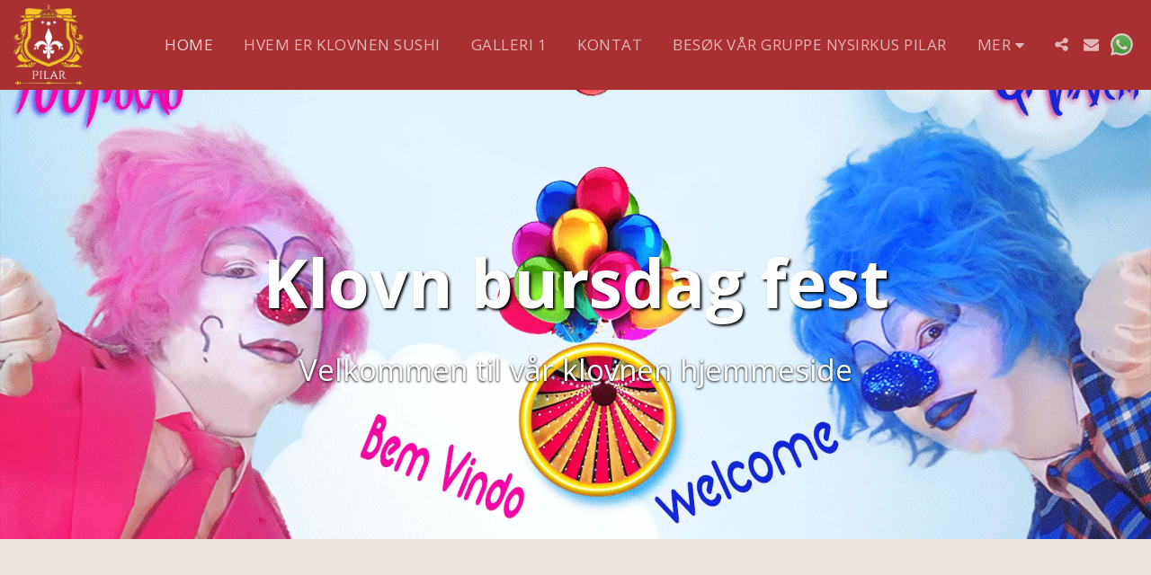

--- FILE ---
content_type: text/html;charset=UTF-8
request_url: https://www.klovnbursdagfest.com/
body_size: 18128
content:
<!DOCTYPE html><html dir="ltr" lang="no" class=" home_page home_page_design s_layout1"><head><meta http-equiv="X-UA-Compatible" content="IE=edge"><meta name="viewport" content="width=device-width, initial-scale=1"><meta charset="utf-8"><meta name="format-detection" content="telephone=no"><link rel="dns-prefetch preconnect" href="https://cdn-cms.f-static.com" crossorigin="anonymous"/><link rel="dns-prefetch preconnect" href="https://fonts.gstatic.com" crossorigin="anonymous"/><link rel="dns-prefetch preconnect" href="https://cdn-cms.f-static.net" crossorigin="anonymous"/><link rel="dns-prefetch preconnect" href="https://images.cdn-files-a.com" crossorigin="anonymous"/><link rel="dns-prefetch preconnect" href="https://static.s123-cdn-network-a.com" crossorigin="anonymous"/><link rel="dns-prefetch preconnect" href="https://cdn-cms-s-8-4.f-static.net" crossorigin="anonymous"/><link rel="preload" href="https://images.cdn-files-a.com/uploads/8442919/2000_64f513fc37a30.png" as="image"><!-- Favicon --><link rel="shortcut icon" href="https://cdn-cms-s-8-4.f-static.net/manager/websites/site123_website/files/logos/brand_files_2020/Icons/Png/Icon_blue.png?aspect_ratio=1:1&width=48&format=png" type="image/x-icon"><link rel="icon" href="https://cdn-cms-s-8-4.f-static.net/manager/websites/site123_website/files/logos/brand_files_2020/Icons/Png/Icon_blue.png?aspect_ratio=1:1&width=48&format=png" type="image/x-icon"><link rel="manifest" href="https://cdn-cms-s-8-4.f-static.net/versions/2/css/manifest.json?w=&orderScreen=&websiteID=8442919&onlyContent=&tranW=&v=css_y245_52402842&wd=www.klovnbursdagfest.com"><!-- Status Bar --><meta name="apple-mobile-web-app-status-bar-style" content="default"><!-- 152px icon --><link rel="apple-touch-icon" sizes="152x152" href="https://cdn-cms-s-8-4.f-static.net/ready_uploads/pwaScreenLogo/pwaImage.png?width=152&height=152&resizeType=pwaIcon&w=&orderScreen=&websiteID=8442919&tranW=&v=css_y245_52402842"><!-- 180px icon --><link rel="apple-touch-icon" sizes="180x180" href="https://cdn-cms-s-8-4.f-static.net/ready_uploads/pwaScreenLogo/pwaImage.png?width=180&height=180&resizeType=pwaIcon&w=&orderScreen=&websiteID=8442919&tranW=&v=css_y245_52402842"><!-- 167px icon --><link rel="apple-touch-icon" sizes="167x167" href="https://cdn-cms-s-8-4.f-static.net/ready_uploads/pwaScreenLogo/pwaImage.png?width=167&height=167&resizeType=pwaIcon&w=&orderScreen=&websiteID=8442919&tranW=&v=css_y245_52402842"><!-- Mobile Browser Address Bar Color --><meta name="theme-color" content="#a83030"><!-- Regular Meta Info --><title class="s123-js-pjax">Klovn bursdag fest - Klovn bursdag fest</title><meta name="description" content="Klovn bursdag fest - Velkommen til v&aring;r klovnen hjemmeside" class="s123-js-pjax"><meta name="keywords" content="" class="s123-js-pjax"><link rel="canonical" href="https://www.klovnbursdagfest.com/" class="s123-js-pjax"/><style>/* cyrillic-ext */
@font-face {
  font-family: 'Open Sans';
  font-style: italic;
  font-weight: 400;
  font-stretch: 100%;
  font-display: swap;
  src: url(https://fonts.gstatic.com/s/opensans/v44/memtYaGs126MiZpBA-UFUIcVXSCEkx2cmqvXlWqWtE6FxZCJgvAQ.woff2) format('woff2');
  unicode-range: U+0460-052F, U+1C80-1C8A, U+20B4, U+2DE0-2DFF, U+A640-A69F, U+FE2E-FE2F;
}
/* cyrillic */
@font-face {
  font-family: 'Open Sans';
  font-style: italic;
  font-weight: 400;
  font-stretch: 100%;
  font-display: swap;
  src: url(https://fonts.gstatic.com/s/opensans/v44/memtYaGs126MiZpBA-UFUIcVXSCEkx2cmqvXlWqWvU6FxZCJgvAQ.woff2) format('woff2');
  unicode-range: U+0301, U+0400-045F, U+0490-0491, U+04B0-04B1, U+2116;
}
/* greek-ext */
@font-face {
  font-family: 'Open Sans';
  font-style: italic;
  font-weight: 400;
  font-stretch: 100%;
  font-display: swap;
  src: url(https://fonts.gstatic.com/s/opensans/v44/memtYaGs126MiZpBA-UFUIcVXSCEkx2cmqvXlWqWtU6FxZCJgvAQ.woff2) format('woff2');
  unicode-range: U+1F00-1FFF;
}
/* greek */
@font-face {
  font-family: 'Open Sans';
  font-style: italic;
  font-weight: 400;
  font-stretch: 100%;
  font-display: swap;
  src: url(https://fonts.gstatic.com/s/opensans/v44/memtYaGs126MiZpBA-UFUIcVXSCEkx2cmqvXlWqWuk6FxZCJgvAQ.woff2) format('woff2');
  unicode-range: U+0370-0377, U+037A-037F, U+0384-038A, U+038C, U+038E-03A1, U+03A3-03FF;
}
/* hebrew */
@font-face {
  font-family: 'Open Sans';
  font-style: italic;
  font-weight: 400;
  font-stretch: 100%;
  font-display: swap;
  src: url(https://fonts.gstatic.com/s/opensans/v44/memtYaGs126MiZpBA-UFUIcVXSCEkx2cmqvXlWqWu06FxZCJgvAQ.woff2) format('woff2');
  unicode-range: U+0307-0308, U+0590-05FF, U+200C-2010, U+20AA, U+25CC, U+FB1D-FB4F;
}
/* math */
@font-face {
  font-family: 'Open Sans';
  font-style: italic;
  font-weight: 400;
  font-stretch: 100%;
  font-display: swap;
  src: url(https://fonts.gstatic.com/s/opensans/v44/memtYaGs126MiZpBA-UFUIcVXSCEkx2cmqvXlWqWxU6FxZCJgvAQ.woff2) format('woff2');
  unicode-range: U+0302-0303, U+0305, U+0307-0308, U+0310, U+0312, U+0315, U+031A, U+0326-0327, U+032C, U+032F-0330, U+0332-0333, U+0338, U+033A, U+0346, U+034D, U+0391-03A1, U+03A3-03A9, U+03B1-03C9, U+03D1, U+03D5-03D6, U+03F0-03F1, U+03F4-03F5, U+2016-2017, U+2034-2038, U+203C, U+2040, U+2043, U+2047, U+2050, U+2057, U+205F, U+2070-2071, U+2074-208E, U+2090-209C, U+20D0-20DC, U+20E1, U+20E5-20EF, U+2100-2112, U+2114-2115, U+2117-2121, U+2123-214F, U+2190, U+2192, U+2194-21AE, U+21B0-21E5, U+21F1-21F2, U+21F4-2211, U+2213-2214, U+2216-22FF, U+2308-230B, U+2310, U+2319, U+231C-2321, U+2336-237A, U+237C, U+2395, U+239B-23B7, U+23D0, U+23DC-23E1, U+2474-2475, U+25AF, U+25B3, U+25B7, U+25BD, U+25C1, U+25CA, U+25CC, U+25FB, U+266D-266F, U+27C0-27FF, U+2900-2AFF, U+2B0E-2B11, U+2B30-2B4C, U+2BFE, U+3030, U+FF5B, U+FF5D, U+1D400-1D7FF, U+1EE00-1EEFF;
}
/* symbols */
@font-face {
  font-family: 'Open Sans';
  font-style: italic;
  font-weight: 400;
  font-stretch: 100%;
  font-display: swap;
  src: url(https://fonts.gstatic.com/s/opensans/v44/memtYaGs126MiZpBA-UFUIcVXSCEkx2cmqvXlWqW106FxZCJgvAQ.woff2) format('woff2');
  unicode-range: U+0001-000C, U+000E-001F, U+007F-009F, U+20DD-20E0, U+20E2-20E4, U+2150-218F, U+2190, U+2192, U+2194-2199, U+21AF, U+21E6-21F0, U+21F3, U+2218-2219, U+2299, U+22C4-22C6, U+2300-243F, U+2440-244A, U+2460-24FF, U+25A0-27BF, U+2800-28FF, U+2921-2922, U+2981, U+29BF, U+29EB, U+2B00-2BFF, U+4DC0-4DFF, U+FFF9-FFFB, U+10140-1018E, U+10190-1019C, U+101A0, U+101D0-101FD, U+102E0-102FB, U+10E60-10E7E, U+1D2C0-1D2D3, U+1D2E0-1D37F, U+1F000-1F0FF, U+1F100-1F1AD, U+1F1E6-1F1FF, U+1F30D-1F30F, U+1F315, U+1F31C, U+1F31E, U+1F320-1F32C, U+1F336, U+1F378, U+1F37D, U+1F382, U+1F393-1F39F, U+1F3A7-1F3A8, U+1F3AC-1F3AF, U+1F3C2, U+1F3C4-1F3C6, U+1F3CA-1F3CE, U+1F3D4-1F3E0, U+1F3ED, U+1F3F1-1F3F3, U+1F3F5-1F3F7, U+1F408, U+1F415, U+1F41F, U+1F426, U+1F43F, U+1F441-1F442, U+1F444, U+1F446-1F449, U+1F44C-1F44E, U+1F453, U+1F46A, U+1F47D, U+1F4A3, U+1F4B0, U+1F4B3, U+1F4B9, U+1F4BB, U+1F4BF, U+1F4C8-1F4CB, U+1F4D6, U+1F4DA, U+1F4DF, U+1F4E3-1F4E6, U+1F4EA-1F4ED, U+1F4F7, U+1F4F9-1F4FB, U+1F4FD-1F4FE, U+1F503, U+1F507-1F50B, U+1F50D, U+1F512-1F513, U+1F53E-1F54A, U+1F54F-1F5FA, U+1F610, U+1F650-1F67F, U+1F687, U+1F68D, U+1F691, U+1F694, U+1F698, U+1F6AD, U+1F6B2, U+1F6B9-1F6BA, U+1F6BC, U+1F6C6-1F6CF, U+1F6D3-1F6D7, U+1F6E0-1F6EA, U+1F6F0-1F6F3, U+1F6F7-1F6FC, U+1F700-1F7FF, U+1F800-1F80B, U+1F810-1F847, U+1F850-1F859, U+1F860-1F887, U+1F890-1F8AD, U+1F8B0-1F8BB, U+1F8C0-1F8C1, U+1F900-1F90B, U+1F93B, U+1F946, U+1F984, U+1F996, U+1F9E9, U+1FA00-1FA6F, U+1FA70-1FA7C, U+1FA80-1FA89, U+1FA8F-1FAC6, U+1FACE-1FADC, U+1FADF-1FAE9, U+1FAF0-1FAF8, U+1FB00-1FBFF;
}
/* vietnamese */
@font-face {
  font-family: 'Open Sans';
  font-style: italic;
  font-weight: 400;
  font-stretch: 100%;
  font-display: swap;
  src: url(https://fonts.gstatic.com/s/opensans/v44/memtYaGs126MiZpBA-UFUIcVXSCEkx2cmqvXlWqWtk6FxZCJgvAQ.woff2) format('woff2');
  unicode-range: U+0102-0103, U+0110-0111, U+0128-0129, U+0168-0169, U+01A0-01A1, U+01AF-01B0, U+0300-0301, U+0303-0304, U+0308-0309, U+0323, U+0329, U+1EA0-1EF9, U+20AB;
}
/* latin-ext */
@font-face {
  font-family: 'Open Sans';
  font-style: italic;
  font-weight: 400;
  font-stretch: 100%;
  font-display: swap;
  src: url(https://fonts.gstatic.com/s/opensans/v44/memtYaGs126MiZpBA-UFUIcVXSCEkx2cmqvXlWqWt06FxZCJgvAQ.woff2) format('woff2');
  unicode-range: U+0100-02BA, U+02BD-02C5, U+02C7-02CC, U+02CE-02D7, U+02DD-02FF, U+0304, U+0308, U+0329, U+1D00-1DBF, U+1E00-1E9F, U+1EF2-1EFF, U+2020, U+20A0-20AB, U+20AD-20C0, U+2113, U+2C60-2C7F, U+A720-A7FF;
}
/* latin */
@font-face {
  font-family: 'Open Sans';
  font-style: italic;
  font-weight: 400;
  font-stretch: 100%;
  font-display: swap;
  src: url(https://fonts.gstatic.com/s/opensans/v44/memtYaGs126MiZpBA-UFUIcVXSCEkx2cmqvXlWqWuU6FxZCJgg.woff2) format('woff2');
  unicode-range: U+0000-00FF, U+0131, U+0152-0153, U+02BB-02BC, U+02C6, U+02DA, U+02DC, U+0304, U+0308, U+0329, U+2000-206F, U+20AC, U+2122, U+2191, U+2193, U+2212, U+2215, U+FEFF, U+FFFD;
}
/* cyrillic-ext */
@font-face {
  font-family: 'Open Sans';
  font-style: italic;
  font-weight: 700;
  font-stretch: 100%;
  font-display: swap;
  src: url(https://fonts.gstatic.com/s/opensans/v44/memtYaGs126MiZpBA-UFUIcVXSCEkx2cmqvXlWqWtE6FxZCJgvAQ.woff2) format('woff2');
  unicode-range: U+0460-052F, U+1C80-1C8A, U+20B4, U+2DE0-2DFF, U+A640-A69F, U+FE2E-FE2F;
}
/* cyrillic */
@font-face {
  font-family: 'Open Sans';
  font-style: italic;
  font-weight: 700;
  font-stretch: 100%;
  font-display: swap;
  src: url(https://fonts.gstatic.com/s/opensans/v44/memtYaGs126MiZpBA-UFUIcVXSCEkx2cmqvXlWqWvU6FxZCJgvAQ.woff2) format('woff2');
  unicode-range: U+0301, U+0400-045F, U+0490-0491, U+04B0-04B1, U+2116;
}
/* greek-ext */
@font-face {
  font-family: 'Open Sans';
  font-style: italic;
  font-weight: 700;
  font-stretch: 100%;
  font-display: swap;
  src: url(https://fonts.gstatic.com/s/opensans/v44/memtYaGs126MiZpBA-UFUIcVXSCEkx2cmqvXlWqWtU6FxZCJgvAQ.woff2) format('woff2');
  unicode-range: U+1F00-1FFF;
}
/* greek */
@font-face {
  font-family: 'Open Sans';
  font-style: italic;
  font-weight: 700;
  font-stretch: 100%;
  font-display: swap;
  src: url(https://fonts.gstatic.com/s/opensans/v44/memtYaGs126MiZpBA-UFUIcVXSCEkx2cmqvXlWqWuk6FxZCJgvAQ.woff2) format('woff2');
  unicode-range: U+0370-0377, U+037A-037F, U+0384-038A, U+038C, U+038E-03A1, U+03A3-03FF;
}
/* hebrew */
@font-face {
  font-family: 'Open Sans';
  font-style: italic;
  font-weight: 700;
  font-stretch: 100%;
  font-display: swap;
  src: url(https://fonts.gstatic.com/s/opensans/v44/memtYaGs126MiZpBA-UFUIcVXSCEkx2cmqvXlWqWu06FxZCJgvAQ.woff2) format('woff2');
  unicode-range: U+0307-0308, U+0590-05FF, U+200C-2010, U+20AA, U+25CC, U+FB1D-FB4F;
}
/* math */
@font-face {
  font-family: 'Open Sans';
  font-style: italic;
  font-weight: 700;
  font-stretch: 100%;
  font-display: swap;
  src: url(https://fonts.gstatic.com/s/opensans/v44/memtYaGs126MiZpBA-UFUIcVXSCEkx2cmqvXlWqWxU6FxZCJgvAQ.woff2) format('woff2');
  unicode-range: U+0302-0303, U+0305, U+0307-0308, U+0310, U+0312, U+0315, U+031A, U+0326-0327, U+032C, U+032F-0330, U+0332-0333, U+0338, U+033A, U+0346, U+034D, U+0391-03A1, U+03A3-03A9, U+03B1-03C9, U+03D1, U+03D5-03D6, U+03F0-03F1, U+03F4-03F5, U+2016-2017, U+2034-2038, U+203C, U+2040, U+2043, U+2047, U+2050, U+2057, U+205F, U+2070-2071, U+2074-208E, U+2090-209C, U+20D0-20DC, U+20E1, U+20E5-20EF, U+2100-2112, U+2114-2115, U+2117-2121, U+2123-214F, U+2190, U+2192, U+2194-21AE, U+21B0-21E5, U+21F1-21F2, U+21F4-2211, U+2213-2214, U+2216-22FF, U+2308-230B, U+2310, U+2319, U+231C-2321, U+2336-237A, U+237C, U+2395, U+239B-23B7, U+23D0, U+23DC-23E1, U+2474-2475, U+25AF, U+25B3, U+25B7, U+25BD, U+25C1, U+25CA, U+25CC, U+25FB, U+266D-266F, U+27C0-27FF, U+2900-2AFF, U+2B0E-2B11, U+2B30-2B4C, U+2BFE, U+3030, U+FF5B, U+FF5D, U+1D400-1D7FF, U+1EE00-1EEFF;
}
/* symbols */
@font-face {
  font-family: 'Open Sans';
  font-style: italic;
  font-weight: 700;
  font-stretch: 100%;
  font-display: swap;
  src: url(https://fonts.gstatic.com/s/opensans/v44/memtYaGs126MiZpBA-UFUIcVXSCEkx2cmqvXlWqW106FxZCJgvAQ.woff2) format('woff2');
  unicode-range: U+0001-000C, U+000E-001F, U+007F-009F, U+20DD-20E0, U+20E2-20E4, U+2150-218F, U+2190, U+2192, U+2194-2199, U+21AF, U+21E6-21F0, U+21F3, U+2218-2219, U+2299, U+22C4-22C6, U+2300-243F, U+2440-244A, U+2460-24FF, U+25A0-27BF, U+2800-28FF, U+2921-2922, U+2981, U+29BF, U+29EB, U+2B00-2BFF, U+4DC0-4DFF, U+FFF9-FFFB, U+10140-1018E, U+10190-1019C, U+101A0, U+101D0-101FD, U+102E0-102FB, U+10E60-10E7E, U+1D2C0-1D2D3, U+1D2E0-1D37F, U+1F000-1F0FF, U+1F100-1F1AD, U+1F1E6-1F1FF, U+1F30D-1F30F, U+1F315, U+1F31C, U+1F31E, U+1F320-1F32C, U+1F336, U+1F378, U+1F37D, U+1F382, U+1F393-1F39F, U+1F3A7-1F3A8, U+1F3AC-1F3AF, U+1F3C2, U+1F3C4-1F3C6, U+1F3CA-1F3CE, U+1F3D4-1F3E0, U+1F3ED, U+1F3F1-1F3F3, U+1F3F5-1F3F7, U+1F408, U+1F415, U+1F41F, U+1F426, U+1F43F, U+1F441-1F442, U+1F444, U+1F446-1F449, U+1F44C-1F44E, U+1F453, U+1F46A, U+1F47D, U+1F4A3, U+1F4B0, U+1F4B3, U+1F4B9, U+1F4BB, U+1F4BF, U+1F4C8-1F4CB, U+1F4D6, U+1F4DA, U+1F4DF, U+1F4E3-1F4E6, U+1F4EA-1F4ED, U+1F4F7, U+1F4F9-1F4FB, U+1F4FD-1F4FE, U+1F503, U+1F507-1F50B, U+1F50D, U+1F512-1F513, U+1F53E-1F54A, U+1F54F-1F5FA, U+1F610, U+1F650-1F67F, U+1F687, U+1F68D, U+1F691, U+1F694, U+1F698, U+1F6AD, U+1F6B2, U+1F6B9-1F6BA, U+1F6BC, U+1F6C6-1F6CF, U+1F6D3-1F6D7, U+1F6E0-1F6EA, U+1F6F0-1F6F3, U+1F6F7-1F6FC, U+1F700-1F7FF, U+1F800-1F80B, U+1F810-1F847, U+1F850-1F859, U+1F860-1F887, U+1F890-1F8AD, U+1F8B0-1F8BB, U+1F8C0-1F8C1, U+1F900-1F90B, U+1F93B, U+1F946, U+1F984, U+1F996, U+1F9E9, U+1FA00-1FA6F, U+1FA70-1FA7C, U+1FA80-1FA89, U+1FA8F-1FAC6, U+1FACE-1FADC, U+1FADF-1FAE9, U+1FAF0-1FAF8, U+1FB00-1FBFF;
}
/* vietnamese */
@font-face {
  font-family: 'Open Sans';
  font-style: italic;
  font-weight: 700;
  font-stretch: 100%;
  font-display: swap;
  src: url(https://fonts.gstatic.com/s/opensans/v44/memtYaGs126MiZpBA-UFUIcVXSCEkx2cmqvXlWqWtk6FxZCJgvAQ.woff2) format('woff2');
  unicode-range: U+0102-0103, U+0110-0111, U+0128-0129, U+0168-0169, U+01A0-01A1, U+01AF-01B0, U+0300-0301, U+0303-0304, U+0308-0309, U+0323, U+0329, U+1EA0-1EF9, U+20AB;
}
/* latin-ext */
@font-face {
  font-family: 'Open Sans';
  font-style: italic;
  font-weight: 700;
  font-stretch: 100%;
  font-display: swap;
  src: url(https://fonts.gstatic.com/s/opensans/v44/memtYaGs126MiZpBA-UFUIcVXSCEkx2cmqvXlWqWt06FxZCJgvAQ.woff2) format('woff2');
  unicode-range: U+0100-02BA, U+02BD-02C5, U+02C7-02CC, U+02CE-02D7, U+02DD-02FF, U+0304, U+0308, U+0329, U+1D00-1DBF, U+1E00-1E9F, U+1EF2-1EFF, U+2020, U+20A0-20AB, U+20AD-20C0, U+2113, U+2C60-2C7F, U+A720-A7FF;
}
/* latin */
@font-face {
  font-family: 'Open Sans';
  font-style: italic;
  font-weight: 700;
  font-stretch: 100%;
  font-display: swap;
  src: url(https://fonts.gstatic.com/s/opensans/v44/memtYaGs126MiZpBA-UFUIcVXSCEkx2cmqvXlWqWuU6FxZCJgg.woff2) format('woff2');
  unicode-range: U+0000-00FF, U+0131, U+0152-0153, U+02BB-02BC, U+02C6, U+02DA, U+02DC, U+0304, U+0308, U+0329, U+2000-206F, U+20AC, U+2122, U+2191, U+2193, U+2212, U+2215, U+FEFF, U+FFFD;
}
/* cyrillic-ext */
@font-face {
  font-family: 'Open Sans';
  font-style: normal;
  font-weight: 400;
  font-stretch: 100%;
  font-display: swap;
  src: url(https://fonts.gstatic.com/s/opensans/v44/memvYaGs126MiZpBA-UvWbX2vVnXBbObj2OVTSKmu0SC55K5gw.woff2) format('woff2');
  unicode-range: U+0460-052F, U+1C80-1C8A, U+20B4, U+2DE0-2DFF, U+A640-A69F, U+FE2E-FE2F;
}
/* cyrillic */
@font-face {
  font-family: 'Open Sans';
  font-style: normal;
  font-weight: 400;
  font-stretch: 100%;
  font-display: swap;
  src: url(https://fonts.gstatic.com/s/opensans/v44/memvYaGs126MiZpBA-UvWbX2vVnXBbObj2OVTSumu0SC55K5gw.woff2) format('woff2');
  unicode-range: U+0301, U+0400-045F, U+0490-0491, U+04B0-04B1, U+2116;
}
/* greek-ext */
@font-face {
  font-family: 'Open Sans';
  font-style: normal;
  font-weight: 400;
  font-stretch: 100%;
  font-display: swap;
  src: url(https://fonts.gstatic.com/s/opensans/v44/memvYaGs126MiZpBA-UvWbX2vVnXBbObj2OVTSOmu0SC55K5gw.woff2) format('woff2');
  unicode-range: U+1F00-1FFF;
}
/* greek */
@font-face {
  font-family: 'Open Sans';
  font-style: normal;
  font-weight: 400;
  font-stretch: 100%;
  font-display: swap;
  src: url(https://fonts.gstatic.com/s/opensans/v44/memvYaGs126MiZpBA-UvWbX2vVnXBbObj2OVTSymu0SC55K5gw.woff2) format('woff2');
  unicode-range: U+0370-0377, U+037A-037F, U+0384-038A, U+038C, U+038E-03A1, U+03A3-03FF;
}
/* hebrew */
@font-face {
  font-family: 'Open Sans';
  font-style: normal;
  font-weight: 400;
  font-stretch: 100%;
  font-display: swap;
  src: url(https://fonts.gstatic.com/s/opensans/v44/memvYaGs126MiZpBA-UvWbX2vVnXBbObj2OVTS2mu0SC55K5gw.woff2) format('woff2');
  unicode-range: U+0307-0308, U+0590-05FF, U+200C-2010, U+20AA, U+25CC, U+FB1D-FB4F;
}
/* math */
@font-face {
  font-family: 'Open Sans';
  font-style: normal;
  font-weight: 400;
  font-stretch: 100%;
  font-display: swap;
  src: url(https://fonts.gstatic.com/s/opensans/v44/memvYaGs126MiZpBA-UvWbX2vVnXBbObj2OVTVOmu0SC55K5gw.woff2) format('woff2');
  unicode-range: U+0302-0303, U+0305, U+0307-0308, U+0310, U+0312, U+0315, U+031A, U+0326-0327, U+032C, U+032F-0330, U+0332-0333, U+0338, U+033A, U+0346, U+034D, U+0391-03A1, U+03A3-03A9, U+03B1-03C9, U+03D1, U+03D5-03D6, U+03F0-03F1, U+03F4-03F5, U+2016-2017, U+2034-2038, U+203C, U+2040, U+2043, U+2047, U+2050, U+2057, U+205F, U+2070-2071, U+2074-208E, U+2090-209C, U+20D0-20DC, U+20E1, U+20E5-20EF, U+2100-2112, U+2114-2115, U+2117-2121, U+2123-214F, U+2190, U+2192, U+2194-21AE, U+21B0-21E5, U+21F1-21F2, U+21F4-2211, U+2213-2214, U+2216-22FF, U+2308-230B, U+2310, U+2319, U+231C-2321, U+2336-237A, U+237C, U+2395, U+239B-23B7, U+23D0, U+23DC-23E1, U+2474-2475, U+25AF, U+25B3, U+25B7, U+25BD, U+25C1, U+25CA, U+25CC, U+25FB, U+266D-266F, U+27C0-27FF, U+2900-2AFF, U+2B0E-2B11, U+2B30-2B4C, U+2BFE, U+3030, U+FF5B, U+FF5D, U+1D400-1D7FF, U+1EE00-1EEFF;
}
/* symbols */
@font-face {
  font-family: 'Open Sans';
  font-style: normal;
  font-weight: 400;
  font-stretch: 100%;
  font-display: swap;
  src: url(https://fonts.gstatic.com/s/opensans/v44/memvYaGs126MiZpBA-UvWbX2vVnXBbObj2OVTUGmu0SC55K5gw.woff2) format('woff2');
  unicode-range: U+0001-000C, U+000E-001F, U+007F-009F, U+20DD-20E0, U+20E2-20E4, U+2150-218F, U+2190, U+2192, U+2194-2199, U+21AF, U+21E6-21F0, U+21F3, U+2218-2219, U+2299, U+22C4-22C6, U+2300-243F, U+2440-244A, U+2460-24FF, U+25A0-27BF, U+2800-28FF, U+2921-2922, U+2981, U+29BF, U+29EB, U+2B00-2BFF, U+4DC0-4DFF, U+FFF9-FFFB, U+10140-1018E, U+10190-1019C, U+101A0, U+101D0-101FD, U+102E0-102FB, U+10E60-10E7E, U+1D2C0-1D2D3, U+1D2E0-1D37F, U+1F000-1F0FF, U+1F100-1F1AD, U+1F1E6-1F1FF, U+1F30D-1F30F, U+1F315, U+1F31C, U+1F31E, U+1F320-1F32C, U+1F336, U+1F378, U+1F37D, U+1F382, U+1F393-1F39F, U+1F3A7-1F3A8, U+1F3AC-1F3AF, U+1F3C2, U+1F3C4-1F3C6, U+1F3CA-1F3CE, U+1F3D4-1F3E0, U+1F3ED, U+1F3F1-1F3F3, U+1F3F5-1F3F7, U+1F408, U+1F415, U+1F41F, U+1F426, U+1F43F, U+1F441-1F442, U+1F444, U+1F446-1F449, U+1F44C-1F44E, U+1F453, U+1F46A, U+1F47D, U+1F4A3, U+1F4B0, U+1F4B3, U+1F4B9, U+1F4BB, U+1F4BF, U+1F4C8-1F4CB, U+1F4D6, U+1F4DA, U+1F4DF, U+1F4E3-1F4E6, U+1F4EA-1F4ED, U+1F4F7, U+1F4F9-1F4FB, U+1F4FD-1F4FE, U+1F503, U+1F507-1F50B, U+1F50D, U+1F512-1F513, U+1F53E-1F54A, U+1F54F-1F5FA, U+1F610, U+1F650-1F67F, U+1F687, U+1F68D, U+1F691, U+1F694, U+1F698, U+1F6AD, U+1F6B2, U+1F6B9-1F6BA, U+1F6BC, U+1F6C6-1F6CF, U+1F6D3-1F6D7, U+1F6E0-1F6EA, U+1F6F0-1F6F3, U+1F6F7-1F6FC, U+1F700-1F7FF, U+1F800-1F80B, U+1F810-1F847, U+1F850-1F859, U+1F860-1F887, U+1F890-1F8AD, U+1F8B0-1F8BB, U+1F8C0-1F8C1, U+1F900-1F90B, U+1F93B, U+1F946, U+1F984, U+1F996, U+1F9E9, U+1FA00-1FA6F, U+1FA70-1FA7C, U+1FA80-1FA89, U+1FA8F-1FAC6, U+1FACE-1FADC, U+1FADF-1FAE9, U+1FAF0-1FAF8, U+1FB00-1FBFF;
}
/* vietnamese */
@font-face {
  font-family: 'Open Sans';
  font-style: normal;
  font-weight: 400;
  font-stretch: 100%;
  font-display: swap;
  src: url(https://fonts.gstatic.com/s/opensans/v44/memvYaGs126MiZpBA-UvWbX2vVnXBbObj2OVTSCmu0SC55K5gw.woff2) format('woff2');
  unicode-range: U+0102-0103, U+0110-0111, U+0128-0129, U+0168-0169, U+01A0-01A1, U+01AF-01B0, U+0300-0301, U+0303-0304, U+0308-0309, U+0323, U+0329, U+1EA0-1EF9, U+20AB;
}
/* latin-ext */
@font-face {
  font-family: 'Open Sans';
  font-style: normal;
  font-weight: 400;
  font-stretch: 100%;
  font-display: swap;
  src: url(https://fonts.gstatic.com/s/opensans/v44/memvYaGs126MiZpBA-UvWbX2vVnXBbObj2OVTSGmu0SC55K5gw.woff2) format('woff2');
  unicode-range: U+0100-02BA, U+02BD-02C5, U+02C7-02CC, U+02CE-02D7, U+02DD-02FF, U+0304, U+0308, U+0329, U+1D00-1DBF, U+1E00-1E9F, U+1EF2-1EFF, U+2020, U+20A0-20AB, U+20AD-20C0, U+2113, U+2C60-2C7F, U+A720-A7FF;
}
/* latin */
@font-face {
  font-family: 'Open Sans';
  font-style: normal;
  font-weight: 400;
  font-stretch: 100%;
  font-display: swap;
  src: url(https://fonts.gstatic.com/s/opensans/v44/memvYaGs126MiZpBA-UvWbX2vVnXBbObj2OVTS-mu0SC55I.woff2) format('woff2');
  unicode-range: U+0000-00FF, U+0131, U+0152-0153, U+02BB-02BC, U+02C6, U+02DA, U+02DC, U+0304, U+0308, U+0329, U+2000-206F, U+20AC, U+2122, U+2191, U+2193, U+2212, U+2215, U+FEFF, U+FFFD;
}
/* cyrillic-ext */
@font-face {
  font-family: 'Open Sans';
  font-style: normal;
  font-weight: 700;
  font-stretch: 100%;
  font-display: swap;
  src: url(https://fonts.gstatic.com/s/opensans/v44/memvYaGs126MiZpBA-UvWbX2vVnXBbObj2OVTSKmu0SC55K5gw.woff2) format('woff2');
  unicode-range: U+0460-052F, U+1C80-1C8A, U+20B4, U+2DE0-2DFF, U+A640-A69F, U+FE2E-FE2F;
}
/* cyrillic */
@font-face {
  font-family: 'Open Sans';
  font-style: normal;
  font-weight: 700;
  font-stretch: 100%;
  font-display: swap;
  src: url(https://fonts.gstatic.com/s/opensans/v44/memvYaGs126MiZpBA-UvWbX2vVnXBbObj2OVTSumu0SC55K5gw.woff2) format('woff2');
  unicode-range: U+0301, U+0400-045F, U+0490-0491, U+04B0-04B1, U+2116;
}
/* greek-ext */
@font-face {
  font-family: 'Open Sans';
  font-style: normal;
  font-weight: 700;
  font-stretch: 100%;
  font-display: swap;
  src: url(https://fonts.gstatic.com/s/opensans/v44/memvYaGs126MiZpBA-UvWbX2vVnXBbObj2OVTSOmu0SC55K5gw.woff2) format('woff2');
  unicode-range: U+1F00-1FFF;
}
/* greek */
@font-face {
  font-family: 'Open Sans';
  font-style: normal;
  font-weight: 700;
  font-stretch: 100%;
  font-display: swap;
  src: url(https://fonts.gstatic.com/s/opensans/v44/memvYaGs126MiZpBA-UvWbX2vVnXBbObj2OVTSymu0SC55K5gw.woff2) format('woff2');
  unicode-range: U+0370-0377, U+037A-037F, U+0384-038A, U+038C, U+038E-03A1, U+03A3-03FF;
}
/* hebrew */
@font-face {
  font-family: 'Open Sans';
  font-style: normal;
  font-weight: 700;
  font-stretch: 100%;
  font-display: swap;
  src: url(https://fonts.gstatic.com/s/opensans/v44/memvYaGs126MiZpBA-UvWbX2vVnXBbObj2OVTS2mu0SC55K5gw.woff2) format('woff2');
  unicode-range: U+0307-0308, U+0590-05FF, U+200C-2010, U+20AA, U+25CC, U+FB1D-FB4F;
}
/* math */
@font-face {
  font-family: 'Open Sans';
  font-style: normal;
  font-weight: 700;
  font-stretch: 100%;
  font-display: swap;
  src: url(https://fonts.gstatic.com/s/opensans/v44/memvYaGs126MiZpBA-UvWbX2vVnXBbObj2OVTVOmu0SC55K5gw.woff2) format('woff2');
  unicode-range: U+0302-0303, U+0305, U+0307-0308, U+0310, U+0312, U+0315, U+031A, U+0326-0327, U+032C, U+032F-0330, U+0332-0333, U+0338, U+033A, U+0346, U+034D, U+0391-03A1, U+03A3-03A9, U+03B1-03C9, U+03D1, U+03D5-03D6, U+03F0-03F1, U+03F4-03F5, U+2016-2017, U+2034-2038, U+203C, U+2040, U+2043, U+2047, U+2050, U+2057, U+205F, U+2070-2071, U+2074-208E, U+2090-209C, U+20D0-20DC, U+20E1, U+20E5-20EF, U+2100-2112, U+2114-2115, U+2117-2121, U+2123-214F, U+2190, U+2192, U+2194-21AE, U+21B0-21E5, U+21F1-21F2, U+21F4-2211, U+2213-2214, U+2216-22FF, U+2308-230B, U+2310, U+2319, U+231C-2321, U+2336-237A, U+237C, U+2395, U+239B-23B7, U+23D0, U+23DC-23E1, U+2474-2475, U+25AF, U+25B3, U+25B7, U+25BD, U+25C1, U+25CA, U+25CC, U+25FB, U+266D-266F, U+27C0-27FF, U+2900-2AFF, U+2B0E-2B11, U+2B30-2B4C, U+2BFE, U+3030, U+FF5B, U+FF5D, U+1D400-1D7FF, U+1EE00-1EEFF;
}
/* symbols */
@font-face {
  font-family: 'Open Sans';
  font-style: normal;
  font-weight: 700;
  font-stretch: 100%;
  font-display: swap;
  src: url(https://fonts.gstatic.com/s/opensans/v44/memvYaGs126MiZpBA-UvWbX2vVnXBbObj2OVTUGmu0SC55K5gw.woff2) format('woff2');
  unicode-range: U+0001-000C, U+000E-001F, U+007F-009F, U+20DD-20E0, U+20E2-20E4, U+2150-218F, U+2190, U+2192, U+2194-2199, U+21AF, U+21E6-21F0, U+21F3, U+2218-2219, U+2299, U+22C4-22C6, U+2300-243F, U+2440-244A, U+2460-24FF, U+25A0-27BF, U+2800-28FF, U+2921-2922, U+2981, U+29BF, U+29EB, U+2B00-2BFF, U+4DC0-4DFF, U+FFF9-FFFB, U+10140-1018E, U+10190-1019C, U+101A0, U+101D0-101FD, U+102E0-102FB, U+10E60-10E7E, U+1D2C0-1D2D3, U+1D2E0-1D37F, U+1F000-1F0FF, U+1F100-1F1AD, U+1F1E6-1F1FF, U+1F30D-1F30F, U+1F315, U+1F31C, U+1F31E, U+1F320-1F32C, U+1F336, U+1F378, U+1F37D, U+1F382, U+1F393-1F39F, U+1F3A7-1F3A8, U+1F3AC-1F3AF, U+1F3C2, U+1F3C4-1F3C6, U+1F3CA-1F3CE, U+1F3D4-1F3E0, U+1F3ED, U+1F3F1-1F3F3, U+1F3F5-1F3F7, U+1F408, U+1F415, U+1F41F, U+1F426, U+1F43F, U+1F441-1F442, U+1F444, U+1F446-1F449, U+1F44C-1F44E, U+1F453, U+1F46A, U+1F47D, U+1F4A3, U+1F4B0, U+1F4B3, U+1F4B9, U+1F4BB, U+1F4BF, U+1F4C8-1F4CB, U+1F4D6, U+1F4DA, U+1F4DF, U+1F4E3-1F4E6, U+1F4EA-1F4ED, U+1F4F7, U+1F4F9-1F4FB, U+1F4FD-1F4FE, U+1F503, U+1F507-1F50B, U+1F50D, U+1F512-1F513, U+1F53E-1F54A, U+1F54F-1F5FA, U+1F610, U+1F650-1F67F, U+1F687, U+1F68D, U+1F691, U+1F694, U+1F698, U+1F6AD, U+1F6B2, U+1F6B9-1F6BA, U+1F6BC, U+1F6C6-1F6CF, U+1F6D3-1F6D7, U+1F6E0-1F6EA, U+1F6F0-1F6F3, U+1F6F7-1F6FC, U+1F700-1F7FF, U+1F800-1F80B, U+1F810-1F847, U+1F850-1F859, U+1F860-1F887, U+1F890-1F8AD, U+1F8B0-1F8BB, U+1F8C0-1F8C1, U+1F900-1F90B, U+1F93B, U+1F946, U+1F984, U+1F996, U+1F9E9, U+1FA00-1FA6F, U+1FA70-1FA7C, U+1FA80-1FA89, U+1FA8F-1FAC6, U+1FACE-1FADC, U+1FADF-1FAE9, U+1FAF0-1FAF8, U+1FB00-1FBFF;
}
/* vietnamese */
@font-face {
  font-family: 'Open Sans';
  font-style: normal;
  font-weight: 700;
  font-stretch: 100%;
  font-display: swap;
  src: url(https://fonts.gstatic.com/s/opensans/v44/memvYaGs126MiZpBA-UvWbX2vVnXBbObj2OVTSCmu0SC55K5gw.woff2) format('woff2');
  unicode-range: U+0102-0103, U+0110-0111, U+0128-0129, U+0168-0169, U+01A0-01A1, U+01AF-01B0, U+0300-0301, U+0303-0304, U+0308-0309, U+0323, U+0329, U+1EA0-1EF9, U+20AB;
}
/* latin-ext */
@font-face {
  font-family: 'Open Sans';
  font-style: normal;
  font-weight: 700;
  font-stretch: 100%;
  font-display: swap;
  src: url(https://fonts.gstatic.com/s/opensans/v44/memvYaGs126MiZpBA-UvWbX2vVnXBbObj2OVTSGmu0SC55K5gw.woff2) format('woff2');
  unicode-range: U+0100-02BA, U+02BD-02C5, U+02C7-02CC, U+02CE-02D7, U+02DD-02FF, U+0304, U+0308, U+0329, U+1D00-1DBF, U+1E00-1E9F, U+1EF2-1EFF, U+2020, U+20A0-20AB, U+20AD-20C0, U+2113, U+2C60-2C7F, U+A720-A7FF;
}
/* latin */
@font-face {
  font-family: 'Open Sans';
  font-style: normal;
  font-weight: 700;
  font-stretch: 100%;
  font-display: swap;
  src: url(https://fonts.gstatic.com/s/opensans/v44/memvYaGs126MiZpBA-UvWbX2vVnXBbObj2OVTS-mu0SC55I.woff2) format('woff2');
  unicode-range: U+0000-00FF, U+0131, U+0152-0153, U+02BB-02BC, U+02C6, U+02DA, U+02DC, U+0304, U+0308, U+0329, U+2000-206F, U+20AC, U+2122, U+2191, U+2193, U+2212, U+2215, U+FEFF, U+FFFD;
}</style><!-- Facebook Meta Info --><meta property="og:url" content="https://www.klovnbursdagfest.com/" class="s123-js-pjax"><meta property="og:image" content="https://images.cdn-files-a.com/uploads/8442919/800_64f513fc37a30.png" class="s123-js-pjax"><meta property="og:description" content="Klovn bursdag fest - Velkommen til v&aring;r klovnen hjemmeside" class="s123-js-pjax"><meta property="og:title" content="Klovn bursdag fest - Klovn bursdag fest" class="s123-js-pjax"><meta property="og:site_name" content="Klovn bursdag fest" class="s123-js-pjax"><meta property="og:see_also" content="https://www.klovnbursdagfest.com" class="s123-js-pjax"><!-- Google+ Meta Info --><meta itemprop="name" content="Klovn bursdag fest - Klovn bursdag fest" class="s123-js-pjax"><meta itemprop="description" content="Klovn bursdag fest - Velkommen til v&aring;r klovnen hjemmeside" class="s123-js-pjax"><meta itemprop="image" content="https://images.cdn-files-a.com/uploads/8442919/800_64f513fc37a30.png" class="s123-js-pjax"><!-- Twitter Meta Info --><meta name="twitter:card" content="summary" class="s123-js-pjax"><meta name="twitter:url" content="https://www.klovnbursdagfest.com/" class="s123-js-pjax"><meta name="twitter:title" content="Klovn bursdag fest - Klovn bursdag fest" class="s123-js-pjax"><meta name="twitter:description" content="Klovn bursdag fest - Velkommen til v&aring;r klovnen hjemmeside" class="s123-js-pjax"><meta name="twitter:image" content="https://images.cdn-files-a.com/uploads/8442919/800_64f513fc37a30.png" class="s123-js-pjax"><meta name="robots" content="all" class="s123-js-pjax"><!-- Website CSS variables --><style>:root { --global_main_color: #a83030; --global_main_color_btn_text_color: #f4d7d7; --home_text_color: #ffffff; --home_third_background_color: #000000; --home_custom_image_size: px; --home_custom_image_width: px; --home_text_size_px: 70px; --home_text_size_2_px: 45px; --slogan_text_size_px: 22px; --home_text_size: 70; --home_text_size_2: 45; --slogan_text_size: 22; --home_text_size_px_media: 70px; --home_text_size_2_px_media: 45px; --slogan_text_size_px_media: 22px; --layout_text_align: center; --layout_text_align_rtl: center; --layout_text_box_width: 100%; --layout_left_side_width: 50%; --layout_left_side_width_vh: 50vh; --homepage_layout_height: 75%; --homepage_layout_height_vh: 75vh; --homepage_layout_height_menu_space: 0px; --mainNavMobileHeight: 0px; --homepage_layout_height_opacity_space_top: 0px; --homepage_layout_height_opacity_space_bottom: 0px; --mobileMenuFontSize: 20px; --mobileMenuPagesSpace: 5px; --homepageShapeDividerList_Size: 17%; --layout_bottom_spacing: 0px; --window-height: 100vh; --window-width: 100vw; --menu_font_size: 17px; --menu_pages_space: 3px; --menu_pages_side_padding: 15px; --menu_pages_letter_spacing: 0.029411764705882em; --menu_pages_word_spacing: 0px; --menu_thin_border: #a83030; --mobileMenuTextAlign: center; --menu_text_color: #f4d7d7; --menu_text_hover_color: #f4d7d7; --menu_color: #a83030; --modules_color_text: #000000; --modules_color_text_second: #000000; --inside_modules_color_text: #000000; --sectionsPadding: 100px; --home_text_top_space_1: 0px; --home_text_bottom_space_1: 16px; --home_text_top_space_2: 0px; --home_text_bottom_space_2: 30px; --home_text_top_space_3: 0px; --home_text_bottom_space_3: 31px; --homepage_padding_top: px; --homepage_padding_bottom: px; --homepage_main_goal_margin_top: 0px; --homepage_main_goal_margin_bottom: 0px; --homepage_second_goal_margin_top: 0px; --homepage_second_goal_margin_bottom: 0px; --modules_color_second: #f9f9f9; --modules_color: #ece5de; --footer_back: #ffffff; --footer_text_hover: #4f1717; --footer_links_color: #4f1717; --footer_text: #4f1717; --home_background_color: #000000; --inside_modules_color_box: #ffffff; --inside_modules_color_text_box: #000000; --module_separate_border_color: ; --modules_color_box: #ffffff; --modules_color_second_box: #ffffff; --modules_color_text_second_box: #000000; --inside_modules_color: #f9f9f9; --modules_color_text_box: #000000; --font_logo: Open Sans; --font_menu: Open Sans; --global_font: Open Sans; --font_slogan: Open Sans; --font_slogan_2: Open Sans; --font_second_slogan: Open Sans; --font_modules_header: Open Sans; --sticky_menu: 1; --scrollHeaderSize: 0px; --modules_color_section_main: #a83030; --modules_color_section_btn_text: #f4d7d7; --modules_color_second_section_main: #a83030; --modules_color_second_section_btn_text: #f4d7d7; --inside_modules_color_section_box_main: #a83030; --inside_modules_color_section_btn_text: #f4d7d7; --line_height_modules_header: 1.25; --global_line_height: 1.25;} </style><!-- Custom CSS --><!-- Minimize CSS files --><link rel="stylesheet" href="https://cdn-cms-s-8-4.f-static.net/versions/2/system_mini/css/minimize_main.css?v=y84124423264" type="text/css" crossorigin="anonymous"><style>.s123-module-gallery.isotope-gallery .gallery-item-wrapper {padding:5px;}.s123-module-gallery.isotope-gallery .gallery-item {position:relative;cursor:pointer;overflow:hidden;-webkit-transition:all 0.2s ease;transition:all 0.2s ease;border-radius:3px;}.s123-module-gallery.isotope-gallery .flush .gallery-item {border-radius:0;}.s123-module-gallery.isotope-gallery .gallery-item .gallery-thumb {text-align:center;position:relative;overflow:hidden;}.s123-module-gallery.isotope-gallery .gallery-item .gallery-thumb img {display:inline-block;-webkit-transition:all 0.2s ease;transition:all 0.2s ease;}.s123-module-gallery.isotope-gallery .gallery-item .gallery-thumb img:not([src]) {opacity:0;}.s123-module-gallery.isotope-gallery .gallery-item:hover .s123-video-cover {display:none;}.s123-module-gallery.isotope-gallery .gallery-item:hover .s123-video-cover {display:none;}.s123-module-gallery.isotope-gallery .gallery-item:hover .gallery-thumb img {transform:scale(1.1);}.s123-module-gallery.isotope-gallery .gallery-item .gallery-thumb .image-overlay {background-color:#2c3e50;background-color:var(--global_main_color);width:100%;height:100%;display:block;position:absolute;top:0;left:0;opacity:0;filter:alpha(opacity=0);-webkit-transition:all 0.2s ease;transition:all 0.2s ease;}.s123-module-gallery.isotope-gallery .gallery-item:hover .gallery-thumb .image-overlay {opacity:0.50;}.s123-module-gallery.isotope-gallery .gallery-item .gallery-thumb .gallery-zoom {width:100%;height:100%;text-align:center;display:none;line-height:25px;position:absolute;top:0;color:#ffffff;-webkit-transition:all 0.2s ease;transition:all 0.2s ease;display:flex;align-items:center;align-content:center;justify-content:center;flex-direction:column;padding:5px;}.s123-module-gallery.isotope-gallery .gallery-item .gallery-thumb .gallery-zoom {left:-100%;}.s123-module-gallery.isotope-gallery .gallery-item:hover .gallery-thumb .gallery-zoom {left:0;}html[dir=rtl] .s123-module-gallery.isotope-gallery .gallery-item .gallery-thumb .gallery-zoom {left:auto;right:-100%;}html[dir=rtl] .s123-module-gallery.isotope-gallery .gallery-item:hover .gallery-thumb .gallery-zoom {left:auto;right:0;}.s123-module-gallery.isotope-gallery .gallery-item .gallery-thumb a .eye {border-radius:50%;background-color:#000;background-color:var(--global_main_color);width:45px;height:45px;color:#ffffff;display:flex;align-items:center;justify-content:center;}.s123-module-gallery.isotope-gallery .gallery-item .gallery-thumb a .svg-m {background-color:var(--global_main_color_btn_text_color) !important;}.home_page .s123-module-gallery.bg-primary.isotope-gallery .gallery-item .gallery-thumb a .eye {background-color:var(--modules_color_section_main);}.home_page .s123-module-gallery.isotope-gallery .gallery-item .gallery-thumb a .eye {background-color:var(--modules_color_second_section_main);}.inside_page .s123-module-gallery.isotope-gallery .gallery-item .gallery-thumb a .eye {background-color:var(--inside_modules_color_section_box_main);}.home_page .s123-module-gallery.bg-primary.isotope-gallery .gallery-item .gallery-thumb a .svg-m {background-color:var(--modules_color_section_btn_text) !important;}.home_page .s123-module-gallery.isotope-gallery .gallery-item .gallery-thumb a .svg-m {background-color:var(--modules_color_second_section_btn_text) !important;}.inside_page .s123-module-gallery.isotope-gallery .gallery-item .gallery-thumb a .svg-m {background-color:var(--inside_modules_color_section_btn_text) !important;}.s123-module-gallery.isotope-gallery .gallery-item .gallery-thumb a i.fa-play {padding-left:5px;}.s123-module-gallery.isotope-gallery .gallery-item .gallery-thumb .gallery-zoom:hover {text-decoration:none;color:#fff;}.s123-module-gallery.isotope-gallery .gallery-item .gallery-thumb .gallery-zoom:focus {outline:none;}.s123-module-gallery.isotope-gallery .gallery-item .gallery-details {text-align:center;padding-top:20px;background-color:#fff;border:2px solid #ecf0f1;border-top:0;overflow:hidden;}.s123-module-gallery.isotope-gallery .gallery-item .gallery-details h5 {margin:0;font-size:1em;position:relative;}.s123-module-gallery.isotope-gallery .gallery-item .gallery-details p {font-size:.9em;}.s123-module-gallery.isotope-gallery .isotope,.s123-module-gallery.isotope-gallery .isotope .isotope-item {-webkit-transition-duration:0.8s;-moz-transition-duration:0.8s;-ms-transition-duration:0.8s;-o-transition-duration:0.8s;transition-duration:0.8s;}.s123-module-gallery.isotope-gallery .isotope {-webkit-transition-property:height, width;-moz-transition-property:height, width;-ms-transition-property:height, width;-o-transition-property:height, width;transition-property:height, width;}.s123-module-gallery.isotope-gallery .isotope .isotope-item {-webkit-transition-property:-webkit-transform, opacity;-moz-transition-property:-moz-transform, opacity;-ms-transition-property:-ms-transform, opacity;-o-transition-property:-o-transform, opacity;transition-property:transform, opacity;}.s123-module-gallery.isotope-gallery .isotope.no-transition,.s123-module-gallery.isotope-gallery .isotope.no-transition .isotope-item,.s123-module-gallery.isotope-gallery .isotope .isotope-item.no-transition {-webkit-transition-duration:0s;-moz-transition-duration:0s;-ms-transition-duration:0s;-o-transition-duration:0s;transition-duration:0s;}.mfp-bg.mfp-ready {opacity:0.95;}.mfp-gallery .gallery-social-links,.mfp-gallery .gallery-download-print-btns {display:inline-block;}.mfp-gallery .gallery-social-links + .gallery-download-print-btns:before {content:'|';margin-right:10px;}html[dir="rtl"] .mfp-gallery .gallery-social-links + .gallery-download-print-btns:before {margin-right:auto;margin-left:10px;}.mfp-gallery .gallery-download-print-btns a {margin-right:10px;}html[dir="rtl"] .mfp-gallery .gallery-download-print-btns a i {margin-right:auto;margin-left:10px;}.mfp-gallery .gallery-download-print-btns a i {background-color:#fff;}.s123-module-gallery.isotope-gallery .gallery-thumb {min-height:200px;}.s123-module-gallery.isotope-gallery .gallery-thumb img {width:100%;height:auto;}.s123-module-gallery.isotope-gallery .gallery-thumb {min-height:auto;}.s123-module-gallery.isotope-gallery.layout-2 .container {width:100%;padding:0;}.s123-module-gallery.isotope-gallery.layout-2 .container .row {margin:0;}.s123-module-gallery.isotope-gallery.layout-2 .gallery-item-wrapper {padding:0;}.s123-module-gallery.isotope-gallery.layout-2 .gallery-item {border-radius:0;}.home_page .s123-module.s123-module-gallery.layout-3 .gallery-show-more-container {margin-top:10px;margin-bottom:10px;}.s123-module-gallery.isotope-gallery.layout-3 .filter {margin:30px auto;}.s123-module-gallery.isotope-gallery .gallery-thumb {min-height:auto;}.inside_page .s123-module.s123-module-gallery.isotope-gallery.layout-3 .container {margin:-20px 0;}.s123-module-gallery.isotope-gallery.layout-3 .isotope-gallery-container .col-md-4 {margin-right:0;}.s123-module-gallery.isotope-gallery.layout-3 .container {width:100%;padding:0;}.s123-module-gallery.isotope-gallery.layout-3 .container .row {margin:0;}.s123-module-gallery.isotope-gallery.layout-3 .gallery-item-wrapper {padding:0;}.s123-module-gallery.isotope-gallery.layout-3 .gallery-item {border-radius:0;}.s123-module.s123-module-gallery.layout-3 .gallery-category-description {margin-block:20px;}.mfp-module-gallery button.mfp-close {font-size:50px;width:45px;height:55px;line-height:55px;}.mfp-module-gallery .mfp-container .mfp-title {line-height:1.5;cursor:auto;}.mfp-module-gallery .mfp-container .mfp-bottom-bar .mfp-title {padding-right:50px;}html[dir=rtl] .mfp-module-gallery .mfp-container .mfp-bottom-bar .mfp-title {text-align:right;padding-right:0;padding-left:50px;}html[dir=rtl] .mfp-module-gallery .mfp-container .mfp-bottom-bar .mfp-counter {left:0;right:auto;}.mfp-bottom-bar.custom-top-position {top:0;margin-top:-10px;}@media ( min-width:768px ) {.mfp-module-gallery .mfp-container .mfp-bottom-bar {padding:8px;margin:0;bottom:40px; max-height:100px;overflow-y:auto;top:auto;color:#fff;background:rgba(0,0,0,0.8);}.mfp-module-gallery .mfp-container .mfp-bottom-bar.custom-top-position {top:40px;bottom:auto;}.mfp-module-gallery .mfp-container .mfp-bottom-bar .mfp-counter {right:8px; top:8px; font-size:14px;}html[dir=rtl] .mfp-module-gallery .mfp-container .mfp-bottom-bar .mfp-counter {left:8px;right:auto;}}.mfp-module-gallery .gallery-image-text,.mfp-module-gallery .gallery-image-external-link {margin-bottom:0.3em;}.mfp-module-gallery .gallery-image-external-link {display:block;}.mfp-module-gallery .gallery-social-links a {display:inline-block;margin-right:10px;color:#fff;}html[dir=rtl] .mfp-module-gallery .gallery-social-links a {margin-left:10px;margin-right:auto;}.mfp-module-gallery .gallery-social-links a .svg-m {background-color:#fff;}.mfp-caption-close {display:none;position:absolute;right:8px;bottom:8px;color:#fff;font-size:14px;cursor:pointer;}html[dir=rtl] .mfp-caption-close {right:auto;left:8px;}.mfp-caption-close .svg-m {background-color:#fff;}.s123-module-gallery .s123-categories {position:relative;}.s123-module-gallery .gallery-show-more-container {margin-top:10px;}.s123-module-gallery .gallery-show-more-btn {width:100%;text-align:center;}.s123-module-gallery.isotope-gallery .gallery-item-wrapper img:not(.loaded) {min-height:200px;}@media ( max-width:768px ) {.s123-module-gallery.m-m-i-in-row.isotope-gallery .gallery-item-wrapper img:not(.loaded) {min-height:100px;}}.s123-module-gallery img.size-tester {visibility:hidden;position:fixed !important;top:0;left:0;width:auto !important;height:auto !important;}.gallery-link-bootbox {z-index:99999 !important;}.gallery-link-bootbox .modal-content {height:200px;}.gallery-link-bootbox .modal-body {height:100%;}.gallery-link-bootbox .bootbox-body {height:100%;display:flex;flex-direction:column;justify-content:center;cursor:default;}.gallery-link-bootbox .bootbox-body .copy-link-btn:focus {outline:none;}.gallery-link-bootbox .bootbox-body .copy-link-btn [data-icon-name="clipboard"] {background:#fff;}html[dir="rtl"] .gallery-link-bootbox .bootbox-body #copyLinkInput {direction:ltr;}.mfp-gallery .mfp-content.mfp-tall-images-handler {width:100%;}.mfp-gallery .mfp-content.mfp-tall-images-handler .mfp-caption-close {display:none !important}.mfp-gallery .mfp-content.mfp-tall-images-handler .mfp-figure:after {background-color:#000;}.s123-module-gallery.section-static-text-color .gallery-category-description {color:var(--section-title-color) !important;}.s123-module-gallery .shapeBottom {position:absolute;bottom:0;left:0;width:100%;height:100px;z-index:0;pointer-events:none;transition:height 0.3s ease;}.s123-module-gallery .shapeBottom svg {display:block;width:100%;height:100%;}.s123-module-gallery .shapeBottom.hideFromMobile {display:block;}@media (max-width:767px) {.s123-module-gallery .shapeBottom.hideFromMobile {display:none;}}
.s123-module-gallery.layout-4 .gallery-image-container > .row ,.s123-module-gallery.layout-4 .gallery-image {position:relative;padding:1px;}.s123-module-gallery.layout-4 .gallery-image > a {width:100%;padding-bottom:100%;background-size:cover;background-position:center center;background-repeat:no-repeat;font-size:0;display:block;}.s123-module-gallery .s123-categories {position:relative;}.s123-module-gallery.layout-4 .gallery-image {position:relative;float:left;}html[dir="rtl"] .s123-module-gallery.layout-4 .gallery-image {float:right;}.s123-module-gallery.layout-4 .gallery-image {width:50%;}@media (max-width:767px) {.s123-module-gallery.layout-4 .gallery-category.mobile-in-row-2 .gallery-image {width:50%;}.s123-module-gallery.layout-4 .gallery-category.mobile-in-row-1 .gallery-image {width:100%;}}@media (min-width:992px) {.s123-module-gallery.layout-4 .gallery-category.in-row-3 .gallery-image {width:33.33333333%;}.s123-module-gallery.layout-4 .gallery-category.in-row-4 .gallery-image { width:25%; }.s123-module-gallery.layout-4 .gallery-category.in-row-5 .gallery-image {width:20%; }}.gallery-category-description {text-align:center;}
.s123-module-gallery.layout-5 ul.gallery-images-container {padding:0;margin:0;font-size:0;list-style:none;}.s123-module-gallery.layout-5 ul.gallery-images-container li {padding:1%;padding-top:0;font-size:1rem;line-height:1.42857143;display:inline-block;vertical-align:top;}.s123-module-gallery.layout-5 ul.gallery-images-container .thumbnail {border:none;color:inherit;}.s123-module-gallery.layout-5 ul.gallery-images-container .gallery-image-box {position:relative;}.s123-module-gallery.layout-5 ul.gallery-images-container .caption {min-height:7.39em;color:inherit;}.s123-module-gallery.layout-5 .gallery-image a.gallery-image-link {width:100%;padding-bottom:100%;background-size:cover;background-position:center center;background-repeat:no-repeat;font-size:0;display:block;}.s123-module-gallery.layout-5 .product-details-container h4 {margin:0.75em 0;}.s123-module-gallery.layout-5 .product-details-container p {margin-bottom:0.75em;}@media (max-width:767px) {.s123-module-gallery.layout-5 ul.gallery-images-container li {text-align:center; }.s123-module-gallery.layout-5 ul.gallery-images-container.mobile-in-row-1 li {width:100%;}.s123-module-gallery.layout-5 ul.gallery-images-container.mobile-in-row-2 li {width:50%;}}@media (min-width:768px) {.s123-module-gallery.layout-5 ul.gallery-images-container li {width:25%;}}@media (min-width:992px) {.s123-module-gallery.layout-5 ul.gallery-images-container.in-row-3 li {width:33.33333333%;}.s123-module-gallery.layout-5 ul.gallery-images-container.in-row-4 li { width:25%;}.s123-module-gallery.layout-5 ul.gallery-images-container.in-row-5 li {width:20%;}}.s123-module-gallery .s123-categories {position:relative;}
.s123-module-gallery.layout-6 .gallery-images-container {width:100%;background:transparent;}.s123-module-gallery.layout-6 .gallery-image {width:70%;height:300px;display:-webkit-box;display:-webkit-flex;display:flex;-webkit-box-pack:center;-webkit-justify-content:center;justify-content:center;-webkit-align-items:center;align-items:center;}@media screen and ( min-width:768px) {.s123-module-gallery.layout-6 .gallery-image,.s123-module-gallery.layout-6 .gallery-video-container img {height:600px;}}@media screen and ( min-width:960px) {.s123-module-gallery.layout-6 .gallery-image {width:60%;}}.s123-module-gallery.layout-6 .gallery-image img,.s123-module-gallery.layout-6 .gallery-image iframe {display:block;max-width:100%;max-height:100%;opacity:0.7;-webkit-transform:scale(0.85);transform:scale(0.85);-webkit-filter:blur(5px);filter:blur(5px);-webkit-transition:opacity 0.3s, -webkit-transform 0.3s, transform 0.3s, -webkit-filter 0.3s, filter 0.3s;transition:opacity 0.3s, transform 0.3s, filter 0.3s;}.s123-module-gallery.layout-6[data-overlay-opacity="true"] .gallery-image img {opacity:1;}.s123-module-gallery.layout-6 .gallery-image.is-selected img,.s123-module-gallery.layout-6 .gallery-image.is-selected iframe {opacity:1;-webkit-transform:scale(1);transform:scale(1);-webkit-filter:none;filter:none;}.s123-module-gallery.layout-6 .flickity-prev-next-button {width:60px;height:60px;background:transparent;opacity:0.6;}.s123-module-gallery.layout-6 .flickity-prev-next-button:hover {background:transparent;opacity:1;}.s123-module-gallery.layout-6 .flickity-prev-next-button .arrow {fill:white;}.s123-module-gallery.layout-6 .flickity-prev-next-button.no-svg {color:white;}.s123-module-gallery.layout-6 .flickity-prev-next-button.previous {left:0;}.s123-module-gallery.layout-6 .flickity-prev-next-button.next {right:0;}.s123-module-gallery.layout-6 .flickity-prev-next-button:disabled {display:none;}.s123-module-gallery.layout-6 .gallery-image-caption {width:100%;margin:10px 0 0 0;padding:0;text-align:center;min-height:1.5em;}@media screen and ( min-width:768px) {.s123-module-gallery.layout-6 .gallery-image-caption {margin:1em 0 0 0;}}.s123-module-gallery.layout-6 .flickity-page-dots {display:none;bottom:-40px;}.s123-module-gallery.layout-6 .flickity-page-dots .dot {width:12px;height:12px;opacity:1;background:#d6d6d6;}.s123-module-gallery.layout-6 .flickity-page-dots .dot:hover,.s123-module-gallery.layout-6 .flickity-page-dots .dot.is-selected {background:#869791;}.s123-module-gallery .s123-categories {position:relative;}.s123-module-gallery.layout-6 .gallery-category-description {display:none;}.s123-module-gallery.layout-6 .gallery-category-description.active-description {display:block;}.s123-module-gallery.layout-6[data-overlay-opacity="true"] .gallery-container {position:relative;}
.s123-module-gallery.layout-7 .gallery-images-container {width:100%;background:transparent;}.s123-module-gallery.layout-7 .isotope-gallery-container img,.s123-module-gallery.layout-7 .gallery-video-container {display:block;height:300px;}@media screen and ( min-width:768px ) {.s123-module-gallery.layout-7 .isotope-gallery-container img,.s123-module-gallery.layout-7 .gallery-video-container {height:600px;}.s123-module-gallery.layout-7[data-image-size="small"] .isotope-gallery-container.carousel-style-2 img,.s123-module-gallery.layout-7[data-image-size="small"] .isotope-gallery-container.carousel-style-2 .gallery-video-container {height:400px;}.s123-module-gallery.layout-7[data-image-size="large"] .isotope-gallery-container.carousel-style-2 img,.s123-module-gallery.layout-7[data-image-size="large"] .isotope-gallery-container.carousel-style-2 .gallery-video-container {height:900px;}.s123-module-gallery.layout-7 .isotope-gallery-container.carousel-style-2 .gallery-image-container {height:400px;width:300px;padding:20px;}.s123-module-gallery.layout-7[data-image-size="small"] .isotope-gallery-container.carousel-style-2 .gallery-image-container {height:267px;width:200px;}.s123-module-gallery.layout-7[data-image-size="large"] .isotope-gallery-container.carousel-style-2 .gallery-image-container {height:600px;width:450px;}.s123-module-gallery.layout-7 .isotope-gallery-container.carousel-style-2 .gallery-image-container img {height:100%;width:100%;object-fit:cover;}.s123-module-gallery.layout-7 .isotope-gallery-container.carousel-style-2 .gallery-video-container img, .s123-module-gallery.layout-7 .isotope-gallery-container.carousel-style-2 .gallery-video-container {height:360px;}.s123-module-gallery.layout-7[data-image-size="small"] .isotope-gallery-container.carousel-style-2 .gallery-video-container img, .s123-module-gallery.layout-7[data-image-size="small"] .isotope-gallery-container.carousel-style-2 .gallery-video-container {height:227px;}.s123-module-gallery.layout-7[data-image-size="large"] .isotope-gallery-container.carousel-style-2 .gallery-video-container img, .s123-module-gallery.layout-7[data-image-size="large"] .isotope-gallery-container.carousel-style-2 .gallery-video-container {height:560px;}}@media screen and ( max-width:767px ) {.s123-module-gallery.layout-7 .isotope-gallery-container.carousel-style-2 .gallery-image-container {height:300px;width:60%;padding:20px;}.s123-module-gallery.layout-7[data-image-size="small"] .isotope-gallery-container.carousel-style-2 .gallery-image-container {height:200px;width:40%;}.s123-module-gallery.layout-7[data-image-size="large"] .isotope-gallery-container.carousel-style-2 .gallery-image-container {height:450px;width:90%;}.s123-module-gallery.layout-7 .isotope-gallery-container.carousel-style-2 .gallery-image-container img {height:100%;width:100%;object-fit:cover;}.s123-module-gallery.layout-7 .isotope-gallery-container.carousel-style-2 .gallery-video-container img, .s123-module-gallery.layout-7 .isotope-gallery-container.carousel-style-2 .gallery-video-container {height:260px;}.s123-module-gallery.layout-7[data-image-size="small"] .isotope-gallery-container.carousel-style-2 .gallery-video-container img, .s123-module-gallery.layout-7[data-image-size="small"] .isotope-gallery-container.carousel-style-2 .gallery-video-container {height:160px;}.s123-module-gallery.layout-7[data-image-size="large"] .isotope-gallery-container.carousel-style-2 .gallery-video-container img, .s123-module-gallery.layout-7[data-image-size="large"] .isotope-gallery-container.carousel-style-2 .gallery-video-container {height:410px;}}.s123-module-gallery.layout-7 .gallery-image-caption {width:100%;margin:10px 0 0 0;padding:0;text-align:center;min-height:1.5em;}@media screen and ( min-width:768px) {.s123-module-gallery.layout-7 .gallery-image-caption {margin:1em 0 0 0;}}.s123-module-gallery.layout-7 .flickity-page-dots {display:none;bottom:-40px;}.s123-module-gallery.layout-7 .flickity-page-dots .dot {width:12px;height:12px;opacity:1;background:#d6d6d6;}.s123-module-gallery.layout-7 .flickity-page-dots .dot:hover,.s123-module-gallery.layout-7 .flickity-page-dots .dot.is-selected {background:#869791;}.s123-module-gallery .s123-categories {position:relative;}.s123-module-gallery.layout-7 .gallery-category-description {display:none;}.s123-module-gallery.layout-7 .gallery-category-description.active-description {display:flex;width:100%;justify-content:center;margin-bottom:50px;}.s123-module-gallery.layout-7 .gallery-images-container.gallery-images-container-with-description {position:relative !important;}
.s123-module-gallery.layout-8 ul.gallery-images-container {padding:0;margin:0;font-size:0;list-style:none;}.s123-module-gallery.layout-8 ul.gallery-images-container li {padding:1%;padding-top:0;font-size:1rem;line-height:1.42857143;display:inline-block;vertical-align:top;}.s123-module-gallery.layout-8 ul.gallery-images-container .thumbnail {border:none;color:inherit;background:transparent;}.s123-module-gallery.layout-8 ul.gallery-images-container .gallery-image-box {position:relative;}.s123-module-gallery.layout-8 ul.gallery-images-container .caption {min-height:7.39em;color:inherit;}.s123-module-gallery.layout-8 .gallery-image a.gallery-image-link {width:100%;padding-bottom:100%;background-size:cover;background-position:center center;background-repeat:no-repeat;font-size:0;display:block;}.s123-module-gallery.layout-8 .product-details-container h4 {margin:0.75em 0;}.s123-module-gallery.layout-8 .product-details-container p {margin-bottom:0.75em;}@media (max-width:767px) {.s123-module-gallery.layout-8 ul.gallery-images-container li {text-align:center; }.s123-module-gallery.layout-8 ul.gallery-images-container.mobile-in-row-1 li {width:100%;}.s123-module-gallery.layout-8 ul.gallery-images-container.mobile-in-row-2 li {width:50%;}}@media (min-width:768px) {.s123-module-gallery.layout-8 ul.gallery-images-container li {width:25%;}}@media (min-width:992px) {.s123-module-gallery.layout-8 ul.gallery-images-container.in-row-3 li {width:33.33333333%;}.s123-module-gallery.layout-8 ul.gallery-images-container.in-row-4 li { width:25%;}.s123-module-gallery.layout-8 ul.gallery-images-container.in-row-5 li {width:20%;}}.s123-module-gallery .s123-categories {position:relative;}
.s123-module-gallery.layout-9 .grid {display:grid;grid-template-columns:repeat(12, 1fr);grid-template-rows:repeat(2, 1fr);grid-gap:30px;margin-bottom:30px;}@media(max-width:480px) {.s123-module-gallery.layout-9 .grid {grid-gap:10px;margin-bottom:10px;}}.s123-module-gallery.layout-9 .grid-item {text-align:center;align-items:center;overflow:hidden;display:flex;padding-top:56.25%;position:relative;}.s123-module-gallery.layout-9 .grid-item img {object-fit:cover;object-position:center;position:absolute;width:100% !important;height:100% !important;-webkit-transition:all 0.2s ease;transition:all 0.2s ease; top:0;left:0;bottom:0;right:0;}.s123-module-gallery.layout-9 .grid .grid-item:nth-child(1) {grid-row:span 2;grid-column:span 8;}.s123-module-gallery.layout-9 .grid .grid-item:nth-child(2) {grid-column:span 4;}.s123-module-gallery.layout-9 .grid .grid-item:nth-child(3) {grid-column:span 4;}.s123-module-gallery.layout-9 .grid:nth-child(even) .grid-item:nth-child(1) {grid-row:span 2;grid-column:5 / span 8;}.s123-module-gallery.layout-9 .grid:nth-child(even) .grid-item:nth-child(2) {grid-row:1 / span 1;grid-column:1 / span 4;}.s123-module-gallery.layout-9 .grid:nth-child(even) .grid-item:nth-child(3) {grid-row:2 / span 1;grid-column:1 / span 4;}.s123-module-gallery.layout-9 .grid .grid-item.oneImage {grid-column:span 12 !important;}.s123-module-gallery.layout-9 .grid .grid-item.twoImages:nth-child(1) {grid-row:span 2;grid-column:1 / span 6;}.s123-module-gallery.layout-9 .grid .grid-item.twoImages:nth-child(2) {grid-row:span 2; grid-column:7 / span 6;}.s123-module-gallery.layout-9 .grid-item .image-grid-overlay {width:100%;height:100%;display:block;position:absolute;top:0;left:0;filter:alpha(opacity=0);-webkit-transition:all 0.2s ease;transition:all 0.2s ease;}.s123-module-gallery.layout-9 .grid-item .gallery-zoom {width:100%;height:100%;padding-top:10px;text-align:center;display:none;line-height:25px;position:absolute;top:0;color:#ffffff;display:flex;align-items:center;align-content:center;justify-content:flex-start;flex-direction:column;padding:5px;}.s123-module-gallery.layout-9 .grid-item .gallery-zoom {left:-100%;}.s123-module-gallery.layout-9 .grid-item:hover .gallery-zoom {left:0;}html[dir=rtl] .s123-module-gallery.layout-9 .grid-item .gallery-zoom {left:auto;right:-100%;}html[dir=rtl] .s123-module-gallery.layout-9 .grid-item:hover .gallery-zoom {left:auto;right:0;}.s123-module-gallery.layout-9 .grid-item .gallery-zoom:hover {text-decoration:none;color:#fff;}.s123-module-gallery.layout-9 .grid-item .gallery-zoom:focus {outline:none;}.s123-module-gallery.layout-9 .grid-item:hover .image-grid-overlay {background-color:rgba(0, 0, 0, 0.55);}.s123-module-gallery.layout-9 .grid-item:hover img {transform:scale(1.1);}html.ie11-support .s123-module-gallery.layout-9 .grid {display:-ms-grid;-ms-grid-columns:1fr 1fr 1fr;}html.ie11-support .s123-module-gallery.layout-9 .grid .grid-item {text-align:center;overflow:hidden;position:relative;display:block;height:300px;}html.ie11-support .s123-module-gallery.layout-9 .grid .grid-item:nth-child(1) {-ms-grid-column:1;}html.ie11-support .s123-module-gallery.layout-9 .grid .grid-item:nth-child(2) {-ms-grid-column:2;margin:0 30px;}html.ie11-support .s123-module-gallery.layout-9 .grid .grid-item:nth-child(3) {-ms-grid-column:3;}html.ie11-support .s123-module-gallery.layout-9 .grid .grid-item img {width:100%;height:100%;-webkit-transition:all 0.2s ease;transition:all 0.2s ease;}
.s123-module-gallery.layout-10 .grid {display:grid;grid-template-rows:auto;grid-gap:24px;}.s123-module-gallery.layout-10 .grid-small {grid-template-columns:repeat(5, 1fr);}.s123-module-gallery.layout-10 .grid-medium {grid-template-columns:repeat(4, 1fr);}.s123-module-gallery.layout-10 .grid-large {grid-template-columns:repeat(3, 1fr); }@media(max-width:768px) {.s123-module-gallery.layout-10 .grid {grid-template-columns:repeat(2, 1fr);}}@media(max-width:480px) {.s123-module-gallery.layout-10 .grid {grid-template-columns:repeat(2, 1fr);gap:16px;}.s123-module-gallery.layout-10 .items-col {display:contents !important;}.s123-module-gallery.layout-10 .grid-item {aspect-ratio:1/1 !important;}}.s123-module-gallery.layout-10 .items-col {display:flex;flex-direction:column;gap:24px;}.s123-module-gallery.layout-10 .grid-item {text-align:center;align-items:center;overflow:hidden;display:flex;position:relative;aspect-ratio:16/9;border-radius:16px;}.s123-module-gallery.layout-10 .grid-item.grid-item-grow {flex-grow:1;}@media(min-width:992px) {.s123-module-gallery.layout-10 .items-col:not(.items-col-secondary):nth-child(odd) .grid-item:first-child {margin-top:48px;}}.s123-module-gallery.layout-10 .grid-item:nth-child(2n) {aspect-ratio:1/1;}.s123-module-gallery.layout-10 .items-col:nth-child(2n) .grid-item:nth-child(2n) {aspect-ratio:16/9;}.s123-module-gallery.layout-10 .items-col:nth-child(2n) .grid-item:nth-child(2n + 1) {aspect-ratio:1/1;}.s123-module-gallery.layout-10 .grid-item img {object-fit:cover;object-position:center;position:absolute;width:100% !important;height:100% !important;-webkit-transition:all 0.2s ease;transition:all 0.2s ease; top:0;left:0;bottom:0;right:0;}.s123-module-gallery.layout-10 .grid-item .image-grid-overlay {width:100%;height:100%;display:block;position:absolute;top:0;left:0;filter:alpha(opacity=0);-webkit-transition:all 0.2s ease;transition:all 0.2s ease;}.s123-module-gallery.layout-10 .grid-item .gallery-zoom {width:100%;height:100%;padding-top:10px;text-align:center;display:none;line-height:25px;position:absolute;top:0;color:#ffffff;display:flex;align-items:center;align-content:center;justify-content:flex-start;flex-direction:column;padding:5px;}.s123-module-gallery.layout-10 .grid-item .gallery-zoom {left:-100%;}.s123-module-gallery.layout-10 .grid-item:hover .gallery-zoom {left:0;}html[dir=rtl] .s123-module-gallery.layout-10 .grid-item .gallery-zoom {left:auto;right:-100%;}html[dir=rtl] .s123-module-gallery.layout-10 .grid-item:hover .gallery-zoom {left:auto;right:0;}.s123-module-gallery.layout-10 .grid-item .gallery-zoom:hover {text-decoration:none;color:#fff;}.s123-module-gallery.layout-10 .grid-item .gallery-zoom:focus {outline:none;}.s123-module-gallery.layout-10 .grid-item:hover .image-grid-overlay {background-color:rgba(0, 0, 0, 0.55);}.s123-module-gallery.layout-10 .grid-item:hover img {transform:scale(1.1);}html.ie11-support .s123-module-gallery.layout-10 .grid .grid-item img {width:100%;height:100%;-webkit-transition:all 0.2s ease;transition:all 0.2s ease;}</style><link rel="stylesheet" href="https://cdn-cms-s-8-4.f-static.net/versions/2/css/websiteCSS.css?w=&orderScreen=&websiteID=8442919&onlyContent=&tranW=&v=css_y245_52402842" class="reloadable-css" type="text/css"><script src="//code.tidio.co/code.tidio.co.js"></script><!-- Froala Editor CSS --><!-- Google AdSense --><script type="application/ld+json">{"@context":"https://schema.org","@type":"WebSite","url":"https://www.klovnbursdagfest.com","name":"Klovn bursdag fest","potentialAction":{"@type":"SearchAction","target":"https://www.klovnbursdagfest.com/-search/{search_term_string}/","query-input":"required name=search_term_string"}}</script></head><body id="page-top"><div class="body"><div id="websiteHeader"><input type="hidden" id="websiteHeaderSettings" class="s123-js-pjax" value="{&quot;btns&quot;:{&quot;phone&quot;:{&quot;isActive&quot;:true,&quot;phoneLinkIcon&quot;:{&quot;icon&quot;:&quot;whatsApp-icon.png&quot;,&quot;alt&quot;:&quot;WhatsApp&quot;},&quot;headerPhoneNumber_style&quot;:&quot;1&quot;,&quot;addDailcCode&quot;:&quot;+47-96689193&quot;},&quot;email&quot;:{&quot;isActive&quot;:true,&quot;headerEmail&quot;:&quot;klovnbursdag@gmail.com&quot;,&quot;headerEmail_style&quot;:&quot;1&quot;},&quot;address&quot;:{&quot;isActive&quot;:false},&quot;social&quot;:{&quot;isActive&quot;:true,&quot;isEmpty&quot;:false},&quot;search&quot;:{&quot;isActive&quot;:false},&quot;wishList&quot;:{&quot;isActive&quot;:false},&quot;clientZone&quot;:{&quot;isActive&quot;:false,&quot;isManageURL&quot;:&quot;&quot;},&quot;cart&quot;:{&quot;isActive&quot;:false,&quot;showMenuActionButtons&quot;:&quot;&lt;a class=\&quot;actionButton btn-primary-action-button-4\&quot; role=\&quot;button\&quot; href=\&quot;#\&quot; onclick=\&quot;return false;\&quot;&gt;&lt;i class=\&quot;svg-m s123-icon-converter \&quot; data-icon-name=\&quot;shopping-cart\&quot; style=\&quot; mask: url(&#039;https:\/\/images.cdn-files-a.com\/ready_uploads\/svg\/shopping-cart.svg?v=3&#039;); -webkit-mask: url(&#039;https:\/\/images.cdn-files-a.com\/ready_uploads\/svg\/shopping-cart.svg?v=3&#039;);\&quot; data-ie11-classes=\&quot;\&quot; alt=\&quot;shopping-cart\&quot;&gt;&amp;nbsp;&lt;\/i&gt;&lt;span class=\&quot;count\&quot;&gt;&lt;\/span&gt;&lt;\/a&gt;&quot;,&quot;hasOnlineStore&quot;:false},&quot;actionsButtons&quot;:{&quot;isActive&quot;:false,&quot;button1&quot;:{&quot;isActive&quot;:false,&quot;showMenuActionButtons&quot;:&quot;&lt;a onclick=\&quot;ScrollToModule(&#039;&#039;,&#039;1&#039;);\&quot;&gt;&lt;button {{videoAttributes}} type=\&quot;button\&quot; id=\&quot;topAction_buttonText_1\&quot; class=\&quot;btn btn-primary btn-primary-action-button-1\&quot; style=\&quot;display:none\&quot;&gt;&lt;span class=\&quot;m-b-t\&quot;&gt;&lt;\/span&gt;&lt;\/button&gt;&lt;\/a&gt;&quot;},&quot;button2&quot;:{&quot;isActive&quot;:false,&quot;showMenuActionButtons&quot;:&quot;&lt;a onclick=\&quot;ScrollToModule(&#039;&#039;,&#039;1&#039;);\&quot;&gt;&lt;button {{videoAttributes}} type=\&quot;button\&quot; id=\&quot;topAction_buttonText_2\&quot; class=\&quot;btn btn-primary btn-primary-action-button-1\&quot; style=\&quot;display:none\&quot;&gt;&lt;span class=\&quot;m-b-t\&quot;&gt;&lt;\/span&gt;&lt;\/button&gt;&lt;\/a&gt;&quot;}}},&quot;headerCallToActionsButtons&quot;:{},&quot;headerLayout&quot;:1,&quot;languges&quot;:&quot;&quot;,&quot;multiCurrency&quot;:&quot;&quot;,&quot;layoutID&quot;:&quot;1&quot;,&quot;onepage&quot;:&quot;1&quot;,&quot;isMenuMainColor&quot;:true}" data-arranged-icons="false"><nav id="mainNav" class="hidden-xs navbar-default navbar-fixed-top  opacity-no"><div class="site_container"><div class="navbar-header"><a href="#page-top" class="s123-site-logo navbar-brand s123-w-l-s page-scroll"><img alt="Klovn bursdag fest" class="img-responsive" src="https://images.cdn-files-a.com/uploads/8442919/400_64e3606e89347.png"><span class="website-name website-name-preview-helper ">Klovn bursdag fest</span></a></div><div id="top-menu"><ul class="navPages nav navbar-nav"><li class="moduleMenu active"><a class="page-scroll homepageMenu" href="#page-top"><span class="txt-container weight-normal">Home</span></a></li><li class="moduleMenu" data-menu-module-id="64ed160430ced"><a class="page-scroll" href="#section-64ed160430ced"><span class="txt-container weight-normal">Hvem er Klovnen Sushi</span></a></li><li class="moduleMenu" data-menu-module-id="64e54b36951e4"><a class="page-scroll" href="#section-64e54b36951e4"><span class="txt-container weight-normal">Galleri 1</span></a></li><li class="moduleMenu" data-menu-module-id="64fbad25add22"><a class="page-scroll" href="#section-64fbad25add22"><span class="txt-container weight-normal">kontat</span></a></li><li class="moduleMenu" data-menu-module-id="64fee2a742acb"><a class="page-unique" href="https://64ef6c18ab7fb.site123.me" ><span class="txt-container weight-normal">Besøk vår Gruppe Nysirkus Pilar</span></a></li><li class="moduleMenu dropdown-submenu" data-menu-module-id="655bdd6ac4cd8"><a href="#" role="button" aria-haspopup="true" aria-expanded="true"><span class="txt-container weight-normal">Galleri 2</span>&nbsp;<i class="svg-m s123-icon-converter " data-icon-name="caret-down" style=" mask: url('https://images.cdn-files-a.com/ready_uploads/svg/caret-down.svg?v=3'); -webkit-mask: url('https://images.cdn-files-a.com/ready_uploads/svg/caret-down.svg?v=3');" data-ie11-classes="" alt="caret-down">&nbsp;</i></a><ul class="site-dropdown-menu "><li class="moduleMenu" data-menu-module-id="655bddbcc4d18"><a class="page-scroll" href="#section-655bddbcc4d18"><span class="txt-container weight-normal">Galleri 2</span></a></li></ul></li><li class="moduleMenu" data-menu-module-id="64ed2110cce9b"><a class="page-scroll" href="#section-64ed2110cce9b"><span class="txt-container weight-normal">Video</span></a></li><li class="moduleMenu" data-menu-module-id="64ed19dc30dc1"><a class="page-scroll" href="#section-64ed19dc30dc1"><span class="txt-container weight-normal">Dette er det vi tilby</span></a></li><li class="moduleMenu" data-menu-module-id="6591a346f4e11"><a class="page-scroll" href="#section-6591a346f4e11"><span class="txt-container weight-normal">Reprodutor de Música</span></a></li></ul><ul class="navActions nav navbar-nav"></ul></div></div></nav><!-- Sticky Menu --><input type="hidden" id="stickyMenu" name="stickyMenu" value="on"></div><nav id="mainNavMobile" class="navbar-fixed-top"><div class="navPagesLeft"><div class="header-menu-wrapper"><a data-close-location="left" data-menu-color="" data-menu-type="0" data-menu-align="center" data-is-mobile="true" class="mobile-menu-btn actionButton" role="button" data-container="body" data-toggle="menuCallActionIcons"><i class="svg-m s123-icon-converter " data-icon-name="bars" style=" mask: url('https://images.cdn-files-a.com/ready_uploads/svg/bars.svg?v=3'); -webkit-mask: url('https://images.cdn-files-a.com/ready_uploads/svg/bars.svg?v=3');" data-ie11-classes="" alt="bars">&nbsp;</i></a></div></div><div class="navbar-header"><a href="#page-top" class="s123-site-logo navbar-brand s123-w-l-s page-scroll"><img alt="Klovn bursdag fest" class="img-responsive" src="https://images.cdn-files-a.com/uploads/8442919/400_64e3606e89347.png"><span class="website-name website-name-preview-helper ">Klovn bursdag fest</span></a></div><div class="navPagesRight"><ul class="navActions nav navbar-nav"></ul></div></nav><div id="top-menu-mobile" style="display:none;"><ul><!-- Website Menu Pages --><li class="moduleMenu active"><a class="page-scroll homepageMenu" href="#page-top"><span class="txt-container weight-normal">Home</span></a></li><li class="moduleMenu" data-menu-module-id="64ed160430ced"><a class="page-scroll" href="#section-64ed160430ced"><span class="txt-container weight-normal">Hvem er Klovnen Sushi</span></a></li><li class="moduleMenu" data-menu-module-id="64e54b36951e4"><a class="page-scroll" href="#section-64e54b36951e4"><span class="txt-container weight-normal">Galleri 1</span></a></li><li class="moduleMenu" data-menu-module-id="64fbad25add22"><a class="page-scroll" href="#section-64fbad25add22"><span class="txt-container weight-normal">kontat</span></a></li><li class="moduleMenu" data-menu-module-id="64fee2a742acb"><a class="page-unique" href="https://64ef6c18ab7fb.site123.me" ><span class="txt-container weight-normal">Besøk vår Gruppe Nysirkus Pilar</span></a></li><li class="moduleMenu dropdown-submenu" data-menu-module-id="655bdd6ac4cd8"><a href="#" role="button" aria-haspopup="true" aria-expanded="true"><span class="txt-container weight-normal">Galleri 2</span>&nbsp;<i class="svg-m s123-icon-converter " data-icon-name="caret-down" style=" mask: url('https://images.cdn-files-a.com/ready_uploads/svg/caret-down.svg?v=3'); -webkit-mask: url('https://images.cdn-files-a.com/ready_uploads/svg/caret-down.svg?v=3');" data-ie11-classes="" alt="caret-down">&nbsp;</i></a><ul class="site-dropdown-menu "><li class="moduleMenu" data-menu-module-id="655bddbcc4d18"><a class="page-scroll" href="#section-655bddbcc4d18"><span class="txt-container weight-normal">Galleri 2</span></a></li></ul></li><li class="moduleMenu" data-menu-module-id="64ed2110cce9b"><a class="page-scroll" href="#section-64ed2110cce9b"><span class="txt-container weight-normal">Video</span></a></li><li class="moduleMenu" data-menu-module-id="64ed19dc30dc1"><a class="page-scroll" href="#section-64ed19dc30dc1"><span class="txt-container weight-normal">Dette er det vi tilby</span></a></li><li class="moduleMenu" data-menu-module-id="6591a346f4e11"><a class="page-scroll" href="#section-6591a346f4e11"><span class="txt-container weight-normal">Reprodutor de Música</span></a></li></ul></div><div id="s123PjaxMainContainer"><div id="s123ModulesContainer" class="s123-modules-container"><section id="section-169" class="s123-module s123-module-headers layout-18 hpm-height-75vh  headers-responsive-layout parallax-on bg-half-opacity headers-fix-mobile-height" data-module-id="169" data-module-type-num="169" data-slider-speed="5" data-parallax-images-amount="1" data-idele="parallax_headers_mirror_169" data-bleed="30" data-image-src="https://images.cdn-files-a.com/uploads/8442919/2000_64f513fc37a30.png" data-position="center center" data-background-position="center center" data-parallax-direction="down" data-parallax="scroll" data-backgroundcolor="#000000" data-opacity="0.5" data-menu-opacity="false" data-version="" data-mobile-tool-style="" ><div class="container-fluid" ><div class="headers-container  hpm-height-75vh"><div class="headers-text-wrap container "><div class="headers-text-resize-container"><div class="headers-text-orders  header-text-shadow"><!-- Header 1 --><div data-aos="slide-up"><h1 class="m-h-item header1 custom-font-settings weight700   header-modules-header-font"  style="--header-font-size: 75;" data-old-bold="false" data-custom-font="" data-is-italic-supported="" data-line-height="" data-letter-spacing="" data-word-spacing="">Klovn bursdag fest</h1></div><div id="separatorLine-169" class="header-spacer headers-text-separator" data-separator-line="true" data-separator-visible="true"  style=""></div><!-- Header 2 --><div data-aos="slide-up"><h2 class="m-h-item header2 custom-font-settings   header-modules-header-font"  style="--header-font-size: 33;" data-custom-font="" data-is-italic-supported="" data-line-height="" data-letter-spacing="" data-word-spacing="">Velkommen til v&aring;r klovnen hjemmeside</h2></div></div><div class="header-spacer" data-text-exist="true" data-subtext-exist="true" data-action-exist="false"></div><!-- Call To Action --></div></div><!-- Images --><div class="headers-img-wrap" style="--header-image-opacity:0.5;"><div  class="headers-carousel-deactivated carousel slide carousel-fade  "><div class="carousel-inner"><!-- Carousel Slides / Quotes --><div class="item active one-item"><div class="headers-item" style="--bg-mobile: url('https://images.cdn-files-a.com/uploads/8442919/2000_64f513fc37a30.png');"><div data-idele="parallax_headers_mirror_169" data-bleed="30" data-image-src="https://images.cdn-files-a.com/uploads/8442919/2000_64f513fc37a30.png" data-position="center center" data-background-position="center center" data-parallax-direction="down" data-parallax="scroll" data-backgroundcolor="#000000" data-opacity="0.5" class="headers-image parallax-window" data-bg="https://images.cdn-files-a.com/uploads/8442919/2000_64f513fc37a30.png" style="background-image:url(https://images.cdn-files-a.com/uploads/8442919/2000_64f513fc37a30.png); background-position:center center;" ></div></div></div></div></div></div></div></div></section> <section id="section-64ed160430ced" class="s123-module s123-module-headers layout-33 bg-primary parallax-window  hpm-height-50vh  headers-responsive-layout headers-fix-mobile-height" data-module-id="64ed160430ced" data-module-type-num="167" data-slider-speed="5" data-version="" data-mobile-tool-style="" ><div class="container" data-aos="fade-up"><div class="row box-container without-box"><div class="headers-container col-xs-12 text-center  headers-text-resize-container box-border-style-1"><div class="headers-text-orders "><!-- Header 1 --><div data-aos="fade-up"><div class="m-h-item header1 custom-font-settings    header-modules-header-font"  style="--header-font-size: 48;" data-old-bold="false" data-custom-font="" data-is-italic-supported="" data-line-height="" data-letter-spacing="" data-word-spacing="">Home</div></div><div id="separatorLine-64ed160430ced" class="line headers-text-separator" data-separator-line="true" data-separator-visible="true"  style=""></div><!-- Header 2 --><div data-aos="fade-up"><div class="m-h-item header2 custom-font-settings   header-global-font"  style="--header-font-size: 19;" data-custom-font="" data-is-italic-supported="" data-line-height="" data-letter-spacing="" data-word-spacing="">Hei! Velkommen til klovn bursdag nettsted. Her kan du se hva vi kan tilby av familie og barneunderholdning. Vi klovner har show som kan tilpasses til alle typer arrangementer. Alt fra bursdagsselskapet hjemme i stua til de st&oslash;rste scener. Vi tilby klovner, sjonglering, enhjulssykkel, stylter, ballonger figurer og mye moro.<br><br><br></div></div></div><div class="header-spacer" data-text-exist="true" data-subtext-exist="true" data-action-exist="false"></div><!-- Call To Action --></div></div></div></section> <section id="section-64e54b36951e4" class="s123-module layout-1   s123-module-gallery isotope-gallery disable-context-menu" data-module-id="64e54b36951e4" data-module-type-num="1" data-mobile-view-type="" data-hide-social-icons="" data-hide-info-bar="" data-info-bar-position="" data-prevent-download-image="" data-download-image-btn="" data-print-image-btn=""  data-overlay-opacity="true"><div data-aos="fade-up" class="container-fluid page_header_style noBackground"><div class="row"><div class="container moduleTitleContainer"><div class="row modulesTitle text-center header-design-position-under-header"><div class="col-xs-12"><div class="page-header-wrap"><H2 id="section-64e54b36951e4-title"  class="s123-page-header  ">Galleri 1</H2></div><div class="header-separator-container"><hr class="small"></div></div></div></div></div></div><div class="container-content container" data-aos="fade-up"><div class="text-center"><div class="s123-categories" style="display:none;"><div class="items-categories-container-wrapper"><ul class="filter items-categories-container" data-category-layouts="true"><li data-filter="album" data-unique-id="64e54b370bb6e"><a href="#">Album</a></li></ul></div></div><div><div class="gallery-category " data-module-id="" data-tool-title="Galleri 1" data-page-url="galleri-1" data-filter="album" data-limit="50" data-tool-style="1" data-unique-id="64e54b370bb6e" data-language=""><p class="gallery-category-description"></p><div class="isotope-gallery-container" data-isotope-transition="0"><div class="gallery-item-wrapper mfp-image g-i" data-mfp-src="https://images.cdn-files-a.com/uploads/8442919/2000_64e552618b95d.jpg" title="Underholdning som klovn på tivoli" data-type="image" data-media-type="upload" data-image-page-url="/galleri-1/underholdning-som-klovn-p%C3%A5-tivoli" data-image-description="" data-image-link="" data-image-link-text="" data-original-width="330" data-original-height="600"><div class="gallery-item"><div class="gallery-thumb"><img class="lazyload" data-src="https://images.cdn-files-a.com/uploads/8442919/2000_64e552618b95d.jpg" alt="Underholdning som klovn på tivoli"><div class="image-overlay"></div><a href="https://images.cdn-files-a.com/uploads/8442919/2000_64e552618b95d.jpg" class="gallery-zoom" data-allow-external-link="true"><div class="eye"><i class="svg-m s123-icon-converter " data-icon-name="eye" style=" mask: url('https://images.cdn-files-a.com/ready_uploads/svg/eye.svg?v=3'); -webkit-mask: url('https://images.cdn-files-a.com/ready_uploads/svg/eye.svg?v=3');" data-ie11-classes="" alt="fa-eye">&nbsp;</i></div><span>Underholdning som klovn på tivoli</span></a></div></div></div><div class="gallery-item-wrapper mfp-image g-i" data-mfp-src="https://images.cdn-files-a.com/uploads/8442919/2000_64e5529fe0a97_filter_64ed27b1a740e.jpg" title="Klovn på bursdag fest" data-type="image" data-media-type="upload" data-image-page-url="/galleri-1/klovn-p%C3%A5-bursdag-fest" data-image-description="" data-image-link="" data-image-link-text="" data-original-width="259" data-original-height="195"><div class="gallery-item"><div class="gallery-thumb"><img class="lazyload" data-src="https://images.cdn-files-a.com/uploads/8442919/2000_64e5529fe0a97_filter_64ed27b1a740e.jpg" alt="Klovn på bursdag fest"><div class="image-overlay"></div><a href="https://images.cdn-files-a.com/uploads/8442919/2000_64e5529fe0a97_filter_64ed27b1a740e.jpg" class="gallery-zoom" data-allow-external-link="true"><div class="eye"><i class="svg-m s123-icon-converter " data-icon-name="eye" style=" mask: url('https://images.cdn-files-a.com/ready_uploads/svg/eye.svg?v=3'); -webkit-mask: url('https://images.cdn-files-a.com/ready_uploads/svg/eye.svg?v=3');" data-ie11-classes="" alt="fa-eye">&nbsp;</i></div><span>Klovn på bursdag fest</span></a></div></div></div><div class="gallery-item-wrapper mfp-image g-i" data-mfp-src="https://images.cdn-files-a.com/uploads/8442919/2000_64e552b7170c5.jpg" title="" data-type="image" data-media-type="upload" data-image-page-url="/galleri-1/item-id-64e552b77611b" data-image-description="" data-image-link="" data-image-link-text="" data-original-width="169" data-original-height="298"><div class="gallery-item"><div class="gallery-thumb"><img class="lazyload" data-src="https://images.cdn-files-a.com/uploads/8442919/2000_64e552b7170c5.jpg" alt=""><div class="image-overlay"></div><a href="https://images.cdn-files-a.com/uploads/8442919/2000_64e552b7170c5.jpg" class="gallery-zoom" data-allow-external-link="true"><div class="eye"><i class="svg-m s123-icon-converter " data-icon-name="eye" style=" mask: url('https://images.cdn-files-a.com/ready_uploads/svg/eye.svg?v=3'); -webkit-mask: url('https://images.cdn-files-a.com/ready_uploads/svg/eye.svg?v=3');" data-ie11-classes="" alt="fa-eye">&nbsp;</i></div><span></span></a></div></div></div><div class="gallery-item-wrapper mfp-image g-i" data-mfp-src="https://images.cdn-files-a.com/uploads/8442919/2000_64e552cdc7e38.png" title="Klovn sushi" data-type="image" data-media-type="upload" data-image-page-url="/galleri-1/klovn-sushi" data-image-description="" data-image-link="" data-image-link-text="" data-original-width="1121" data-original-height="1152"><div class="gallery-item"><div class="gallery-thumb"><img class="lazyload" data-src="https://images.cdn-files-a.com/uploads/8442919/2000_64e552cdc7e38.png" alt="Klovn sushi"><div class="image-overlay"></div><a href="https://images.cdn-files-a.com/uploads/8442919/2000_64e552cdc7e38.png" class="gallery-zoom" data-allow-external-link="true"><div class="eye"><i class="svg-m s123-icon-converter " data-icon-name="eye" style=" mask: url('https://images.cdn-files-a.com/ready_uploads/svg/eye.svg?v=3'); -webkit-mask: url('https://images.cdn-files-a.com/ready_uploads/svg/eye.svg?v=3');" data-ie11-classes="" alt="fa-eye">&nbsp;</i></div><span>Klovn sushi</span></a></div></div></div><div class="gallery-item-wrapper mfp-image g-i" data-mfp-src="https://images.cdn-files-a.com/uploads/8442919/2000_64e552e24fed8.jpg" title="Klovner underholdning" data-type="image" data-media-type="upload" data-image-page-url="/galleri-1/klovner-underholdning" data-image-description="" data-image-link="" data-image-link-text="" data-original-width="300" data-original-height="168"><div class="gallery-item"><div class="gallery-thumb"><img class="lazyload" data-src="https://images.cdn-files-a.com/uploads/8442919/2000_64e552e24fed8.jpg" alt="Klovner underholdning"><div class="image-overlay"></div><a href="https://images.cdn-files-a.com/uploads/8442919/2000_64e552e24fed8.jpg" class="gallery-zoom" data-allow-external-link="true"><div class="eye"><i class="svg-m s123-icon-converter " data-icon-name="eye" style=" mask: url('https://images.cdn-files-a.com/ready_uploads/svg/eye.svg?v=3'); -webkit-mask: url('https://images.cdn-files-a.com/ready_uploads/svg/eye.svg?v=3');" data-ie11-classes="" alt="fa-eye">&nbsp;</i></div><span>Klovner underholdning</span></a></div></div></div><div class="gallery-item-wrapper mfp-image g-i" data-mfp-src="https://images.cdn-files-a.com/uploads/8442919/2000_64ed281955d6d.png" title="Ballonger figurer" data-type="image" data-media-type="upload" data-image-page-url="/galleri-1/ballonger-figurer" data-image-description="" data-image-link="" data-image-link-text="" data-original-width="4000" data-original-height="5000"><div class="gallery-item"><div class="gallery-thumb"><img class="lazyload" data-src="https://images.cdn-files-a.com/uploads/8442919/2000_64ed281955d6d.png" alt="Ballonger figurer"><div class="image-overlay"></div><a href="https://images.cdn-files-a.com/uploads/8442919/2000_64ed281955d6d.png" class="gallery-zoom" data-allow-external-link="true"><div class="eye"><i class="svg-m s123-icon-converter " data-icon-name="eye" style=" mask: url('https://images.cdn-files-a.com/ready_uploads/svg/eye.svg?v=3'); -webkit-mask: url('https://images.cdn-files-a.com/ready_uploads/svg/eye.svg?v=3');" data-ie11-classes="" alt="fa-eye">&nbsp;</i></div><span>Ballonger figurer</span></a></div></div></div><div class="gallery-item-wrapper mfp-image g-i" data-mfp-src="https://images.cdn-files-a.com/uploads/8442919/2000_64ed284f369bf.png" title="enhjulssykkel" data-type="image" data-media-type="upload" data-image-page-url="/galleri-1/enhjulssykkel" data-image-description="" data-image-link="" data-image-link-text="" data-original-width="3978" data-original-height="4973"><div class="gallery-item"><div class="gallery-thumb"><img class="lazyload" data-src="https://images.cdn-files-a.com/uploads/8442919/2000_64ed284f369bf.png" alt="enhjulssykkel"><div class="image-overlay"></div><a href="https://images.cdn-files-a.com/uploads/8442919/2000_64ed284f369bf.png" class="gallery-zoom" data-allow-external-link="true"><div class="eye"><i class="svg-m s123-icon-converter " data-icon-name="eye" style=" mask: url('https://images.cdn-files-a.com/ready_uploads/svg/eye.svg?v=3'); -webkit-mask: url('https://images.cdn-files-a.com/ready_uploads/svg/eye.svg?v=3');" data-ie11-classes="" alt="fa-eye">&nbsp;</i></div><span>enhjulssykkel</span></a></div></div></div><div class="gallery-item-wrapper mfp-image g-i" data-mfp-src="https://images.cdn-files-a.com/uploads/8442919/2000_64ed287b7b2cf.png" title="sjonglering" data-type="image" data-media-type="upload" data-image-page-url="/galleri-1/sjonglering" data-image-description="" data-image-link="" data-image-link-text="" data-original-width="3972" data-original-height="4965"><div class="gallery-item"><div class="gallery-thumb"><img class="lazyload" data-src="https://images.cdn-files-a.com/uploads/8442919/2000_64ed287b7b2cf.png" alt="sjonglering"><div class="image-overlay"></div><a href="https://images.cdn-files-a.com/uploads/8442919/2000_64ed287b7b2cf.png" class="gallery-zoom" data-allow-external-link="true"><div class="eye"><i class="svg-m s123-icon-converter " data-icon-name="eye" style=" mask: url('https://images.cdn-files-a.com/ready_uploads/svg/eye.svg?v=3'); -webkit-mask: url('https://images.cdn-files-a.com/ready_uploads/svg/eye.svg?v=3');" data-ie11-classes="" alt="fa-eye">&nbsp;</i></div><span>sjonglering</span></a></div></div></div><div class="gallery-item-wrapper mfp-image g-i" data-mfp-src="https://images.cdn-files-a.com/uploads/8442919/2000_64ed2899eea79.png" title="Stylter" data-type="image" data-media-type="upload" data-image-page-url="/galleri-1/stylter" data-image-description="" data-image-link="" data-image-link-text="" data-original-width="3333" data-original-height="5000"><div class="gallery-item"><div class="gallery-thumb"><img class="lazyload" data-src="https://images.cdn-files-a.com/uploads/8442919/2000_64ed2899eea79.png" alt="Stylter"><div class="image-overlay"></div><a href="https://images.cdn-files-a.com/uploads/8442919/2000_64ed2899eea79.png" class="gallery-zoom" data-allow-external-link="true"><div class="eye"><i class="svg-m s123-icon-converter " data-icon-name="eye" style=" mask: url('https://images.cdn-files-a.com/ready_uploads/svg/eye.svg?v=3'); -webkit-mask: url('https://images.cdn-files-a.com/ready_uploads/svg/eye.svg?v=3');" data-ie11-classes="" alt="fa-eye">&nbsp;</i></div><span>Stylter</span></a></div></div></div></div></div></div><!-- Show More Buttons For Each Category ---><div class="gallery-show-more-container"></div></div><!-- layout Customize --><input type="hidden" class="layout-customize" value="{&quot;number_images_in_row&quot;:3,&quot;mobile_number_images_in_row&quot;:1,&quot;hide_section_title&quot;:0}"></div></section><section id="section-64fbad25add22" class="s123-module layout-4 bg-primary   s123-module-contact" data-module-id="64fbad25add22" data-module-type-num="7" data-mobile-view-type=""   data-overlay-opacity="true"><div data-aos="fade-up" class="container-fluid page_header_style noBackground"><div class="row"><div class="container moduleTitleContainer"><div class="row modulesTitle text-center header-design-position-under-header"><div class="col-xs-12"><div class="page-header-wrap"><H2 id="section-64fbad25add22-title"  class="s123-page-header  ">kontat</H2></div><div class="header-separator-container"><hr class="small"></div></div></div></div></div></div><div class="container-content container" data-aos="fade-up"><div class="row text-center"><div class="col-md-5 preview-highlighter" style="text-align: center;"><ul class="list-unstyled contact-as-details-container"><li>Oslo, Norge</li><li>Jeg foretrekker du ta kontakt direkte med klovnen sushi til SMS eller ring.</li></ul><ul class="list-unstyled contact-as-details-container"><li><a class="social-icons-container" href="https://wa.me/4796689193" target="_blank"><img src="https://cdn-cms-s-8-4.f-static.net/files/icons/socialNetworksBrands/whatsApp-icon.png?v=y84124423264" alt="WhatsApp"><span dir="ltr">+47-96689193</span>&nbsp;-&nbsp;<span>Mobil +47 96689193</span></a></li><li><a href="mailto:klovnbursdag@gmail.com"><i class="svg-m s123-icon-converter  fa-fw" data-icon-name="envelope-o" style=" mask: url('https://images.cdn-files-a.com/ready_uploads/svg/envelope-o.svg?v=3'); -webkit-mask: url('https://images.cdn-files-a.com/ready_uploads/svg/envelope-o.svg?v=3');" data-ie11-classes=" fa-fw" alt="envelope-o">&nbsp;</i>klovnbursdag@gmail.com</a></li><li class="open_hours_field"><i class="svg-m s123-icon-converter fa-fw" data-icon-name="clock-o" style=" mask: url('https://images.cdn-files-a.com/ready_uploads/svg/clock-o.svg?v=3'); -webkit-mask: url('https://images.cdn-files-a.com/ready_uploads/svg/clock-o.svg?v=3');" data-ie11-classes="fa-fw" alt="clock-o">&nbsp;</i>Man-fre - 08:00-21:00</li></ul> <br> <ul class="list-inline social-details-container"> <li><a href="https://www.facebook.com/klovnbursdag.no/" target="_blank"><i class="svg-m s123-icon-converter  fa-2x fa-fw" data-icon-name="facebook" style=" mask: url('https://images.cdn-files-a.com/ready_uploads/svg/facebook.svg?v=3'); -webkit-mask: url('https://images.cdn-files-a.com/ready_uploads/svg/facebook.svg?v=3');" data-ie11-classes=" fa-2x fa-fw" alt="facebook system-svg-icons ">&nbsp;</i></a></li> </ul> </div><form class="breakable contactUsForm " data-thanks-msg="Takk for at du tok kontakt med oss. Det er en stor glede å kunne tilby våre tjenester :-)" data-date-format="d/m/Y" data-click-action="thankYouMessage"><div class="preview-highlighter col-md-6 col-md-offset-1"><div class="row"><div class="col-md-6"><div class="form-group"><input type="text" name="contact_name" placeholder="Navn" class="form-control" required data-msg-required="Dette feltet er obligatorisk."></div></div><div class="col-md-6"><div class="form-group"><input type="text" name="contact_phone" placeholder="Telefonnummer" class="form-control" data-rule-phone-pattern="true" data-msg-phone-pattern="Vennligst oppgi et gyldig telefonnummer."></div></div></div><div class="form-group"><input type="text" name="contact_email" placeholder="E-postadresse" class="form-control s123-force-ltr" required data-msg-required="Dette feltet er obligatorisk." data-rule-email="true" data-msg-email="Skriv inn en gyldig e-postadresse."></div><div class="form-group"><textarea class="form-control" name="contact_message" placeholder="Melding" style="min-height: 100px;"></textarea></div><button type="submit" class="btn btn-primary btn-block" aria-label="Kontakt oss">Kontakt oss</button></div><input type="hidden" name="w" value=""><input type="hidden" name="websiteID" value="8442919"><input type="hidden" name="moduleID" value="64fbad25add22"><input type="hidden" name="layout" value="4"><input type="hidden" name="recaptchaToken" value=""></form></div></div></section><section id="section-655bddbcc4d18" class="s123-module layout-5   s123-module-gallery disable-context-menu" data-module-id="655bddbcc4d18" data-module-type-num="1" data-mobile-view-type="" data-hide-social-icons="" data-hide-info-bar="" data-info-bar-position="" data-prevent-download-image="" data-download-image-btn="" data-print-image-btn=""  data-overlay-opacity="true"><div data-aos="fade-up" class="container-fluid page_header_style noBackground"><div class="row"><div class="container moduleTitleContainer"><div class="row modulesTitle text-center header-design-position-under-header"><div class="col-xs-12"><div class="page-header-wrap"><H2 id="section-655bddbcc4d18-title"  class="s123-page-header  ">Galleri 2</H2></div><div class="header-separator-container"><hr class="small"></div></div></div></div></div></div><div class="container-content container" data-aos="fade-up"><div class="row text-center"><div class="s123-categories col-xs-12" style="display:none;"><div class="items-categories-container-wrapper"><ul class="filter items-categories-container" data-category-layouts="true"><li data-filter="album" data-unique-id="655bddbccf535"><a href="#">Album</a></li></ul></div></div></div><div class="row"><div class="col-sm-12"><div><div class="gallery-category row " data-module-id="" data-tool-title="Galleri 2" data-page-url="galleri-2-1" data-filter="album" data-limit="50" data-tool-style="5" data-unique-id="655bddbccf535" data-language=""><p class="gallery-category-description"></p><ul class="gallery-images-container in-row-3 mobile-in-row-1" data-row-number="in-row-3 mobile-in-row-1"><li class="gallery-image g-i"><div class="thumbnail box-color-target box-primary"><div class="gallery-image-box mfp-image" data-mfp-src="https://images.cdn-files-a.com/uploads/8442919/2000_655bde22da716.jpg" title="" data-type="image" data-media-type="upload" data-image-page-url="/galleri-2-1/item-id-655bde237ee75" data-image-description="" data-image-link="" data-image-link-text="" data-original-width="1200" data-original-height="1600"><a href="https://images.cdn-files-a.com/uploads/8442919/2000_655bde22da716.jpg" class="gallery-image-link bgLazyload" data-bg="https://images.cdn-files-a.com/uploads/8442919/2000_655bde22da716.jpg" data-allow-external-link="true" title="" style="background-position:center center;"></a></div></div></li><li class="gallery-image g-i"><div class="thumbnail box-color-target box-primary"><div class="gallery-image-box mfp-image" data-mfp-src="https://images.cdn-files-a.com/uploads/8442919/2000_655bde9b7e00d.jpg" title="" data-type="image" data-media-type="upload" data-image-page-url="/galleri-2-1/item-id-655bde9c01fa9" data-image-description="" data-image-link="" data-image-link-text="" data-original-width="1200" data-original-height="1600"><a href="https://images.cdn-files-a.com/uploads/8442919/2000_655bde9b7e00d.jpg" class="gallery-image-link bgLazyload" data-bg="https://images.cdn-files-a.com/uploads/8442919/2000_655bde9b7e00d.jpg" data-allow-external-link="true" title="" style="background-position:center center;"></a></div></div></li><li class="gallery-image g-i"><div class="thumbnail box-color-target box-primary"><div class="gallery-image-box mfp-image" data-mfp-src="https://images.cdn-files-a.com/uploads/8442919/2000_655bde6228b62.jpg" title="" data-type="image" data-media-type="upload" data-image-page-url="/galleri-2-1/item-id-655bde62cd423" data-image-description="" data-image-link="" data-image-link-text="" data-original-width="1200" data-original-height="1600"><a href="https://images.cdn-files-a.com/uploads/8442919/2000_655bde6228b62.jpg" class="gallery-image-link bgLazyload" data-bg="https://images.cdn-files-a.com/uploads/8442919/2000_655bde6228b62.jpg" data-allow-external-link="true" title="" style="background-position:center center;"></a></div></div></li><li class="gallery-image g-i"><div class="thumbnail box-color-target box-primary"><div class="gallery-image-box mfp-image" data-mfp-src="https://images.cdn-files-a.com/uploads/8442919/2000_655bdf49b6ba6.jpg" title="" data-type="image" data-media-type="upload" data-image-page-url="/galleri-2-1/item-id-655bdf4a2dce7" data-image-description="" data-image-link="" data-image-link-text="" data-original-width="1080" data-original-height="719"><a href="https://images.cdn-files-a.com/uploads/8442919/2000_655bdf49b6ba6.jpg" class="gallery-image-link bgLazyload" data-bg="https://images.cdn-files-a.com/uploads/8442919/2000_655bdf49b6ba6.jpg" data-allow-external-link="true" title="" style="background-position:center center;"></a></div></div></li><li class="gallery-image g-i"><div class="thumbnail box-color-target box-primary"><div class="gallery-image-box mfp-image" data-mfp-src="https://images.cdn-files-a.com/uploads/8442919/2000_655bdf78e6f8b.jpg" title="" data-type="image" data-media-type="upload" data-image-page-url="/galleri-2-1/item-id-655bdf794b75b" data-image-description="" data-image-link="" data-image-link-text="" data-original-width="1080" data-original-height="718"><a href="https://images.cdn-files-a.com/uploads/8442919/2000_655bdf78e6f8b.jpg" class="gallery-image-link bgLazyload" data-bg="https://images.cdn-files-a.com/uploads/8442919/2000_655bdf78e6f8b.jpg" data-allow-external-link="true" title="" style="background-position:center center;"></a></div></div></li><li class="gallery-image g-i"><div class="thumbnail box-color-target box-primary"><div class="gallery-image-box mfp-image" data-mfp-src="https://images.cdn-files-a.com/uploads/8442919/2000_655be0f1e871b.jpg" title="" data-type="image" data-media-type="upload" data-image-page-url="/galleri-2-1/item-id-655be0f28650e" data-image-description="" data-image-link="" data-image-link-text="" data-original-width="1200" data-original-height="1600"><a href="https://images.cdn-files-a.com/uploads/8442919/2000_655be0f1e871b.jpg" class="gallery-image-link bgLazyload" data-bg="https://images.cdn-files-a.com/uploads/8442919/2000_655be0f1e871b.jpg" data-allow-external-link="true" title="" style="background-position:center center;"></a></div></div></li><li class="gallery-image g-i"><div class="thumbnail box-color-target box-primary"><div class="gallery-image-box mfp-image" data-mfp-src="https://images.cdn-files-a.com/uploads/8442919/2000_655be1025cff0.jpg" title="" data-type="image" data-media-type="upload" data-image-page-url="/galleri-2-1/item-id-655be102eb71b" data-image-description="" data-image-link="" data-image-link-text="" data-original-width="1200" data-original-height="1600"><a href="https://images.cdn-files-a.com/uploads/8442919/2000_655be1025cff0.jpg" class="gallery-image-link bgLazyload" data-bg="https://images.cdn-files-a.com/uploads/8442919/2000_655be1025cff0.jpg" data-allow-external-link="true" title="" style="background-position:center center;"></a></div></div></li><li class="gallery-image g-i"><div class="thumbnail box-color-target box-primary"><div class="gallery-image-box mfp-image" data-mfp-src="https://images.cdn-files-a.com/uploads/8442919/2000_655be26465039.jpg" title="" data-type="image" data-media-type="upload" data-image-page-url="/galleri-2-1/item-id-655be26500f9a" data-image-description="" data-image-link="" data-image-link-text="" data-original-width="1512" data-original-height="2016"><a href="https://images.cdn-files-a.com/uploads/8442919/2000_655be26465039.jpg" class="gallery-image-link bgLazyload" data-bg="https://images.cdn-files-a.com/uploads/8442919/2000_655be26465039.jpg" data-allow-external-link="true" title="" style="background-position:center center;"></a></div></div></li><li class="gallery-image g-i"><div class="thumbnail box-color-target box-primary"><div class="gallery-image-box mfp-image" data-mfp-src="https://images.cdn-files-a.com/uploads/8442919/2000_655be28781b7a.jpg" title="" data-type="image" data-media-type="upload" data-image-page-url="/galleri-2-1/item-id-655be2881f7e4" data-image-description="" data-image-link="" data-image-link-text="" data-original-width="1500" data-original-height="2000"><a href="https://images.cdn-files-a.com/uploads/8442919/2000_655be28781b7a.jpg" class="gallery-image-link bgLazyload" data-bg="https://images.cdn-files-a.com/uploads/8442919/2000_655be28781b7a.jpg" data-allow-external-link="true" title="" style="background-position:center center;"></a></div></div></li><li class="gallery-image g-i"><div class="thumbnail box-color-target box-primary"><div class="gallery-image-box mfp-image" data-mfp-src="https://images.cdn-files-a.com/uploads/8442919/2000_655be2a192864.jpg" title="" data-type="image" data-media-type="upload" data-image-page-url="/galleri-2-1/item-id-655be2a247c49" data-image-description="" data-image-link="" data-image-link-text="" data-original-width="1200" data-original-height="1600"><a href="https://images.cdn-files-a.com/uploads/8442919/2000_655be2a192864.jpg" class="gallery-image-link bgLazyload" data-bg="https://images.cdn-files-a.com/uploads/8442919/2000_655be2a192864.jpg" data-allow-external-link="true" title="" style="background-position:center center;"></a></div></div></li><li class="gallery-image g-i"><div class="thumbnail box-color-target box-primary"><div class="gallery-image-box mfp-image" data-mfp-src="https://images.cdn-files-a.com/uploads/8442919/2000_655be2b39b47e.jpg" title="" data-type="image" data-media-type="upload" data-image-page-url="/galleri-2-1/item-id-655be2b46f8f2" data-image-description="" data-image-link="" data-image-link-text="" data-original-width="1500" data-original-height="2000"><a href="https://images.cdn-files-a.com/uploads/8442919/2000_655be2b39b47e.jpg" class="gallery-image-link bgLazyload" data-bg="https://images.cdn-files-a.com/uploads/8442919/2000_655be2b39b47e.jpg" data-allow-external-link="true" title="" style="background-position:center center;"></a></div></div></li><li class="gallery-image g-i"><div class="thumbnail box-color-target box-primary"><div class="gallery-image-box mfp-image" data-mfp-src="https://images.cdn-files-a.com/uploads/8442919/2000_655be2cc388ee.jpg" title="" data-type="image" data-media-type="upload" data-image-page-url="/galleri-2-1/item-id-655be2ccb5054" data-image-description="" data-image-link="" data-image-link-text="" data-original-width="1368" data-original-height="1824"><a href="https://images.cdn-files-a.com/uploads/8442919/2000_655be2cc388ee.jpg" class="gallery-image-link bgLazyload" data-bg="https://images.cdn-files-a.com/uploads/8442919/2000_655be2cc388ee.jpg" data-allow-external-link="true" title="" style="background-position:center center;"></a></div></div></li><li class="gallery-image g-i"><div class="thumbnail box-color-target box-primary"><div class="gallery-image-box mfp-image" data-mfp-src="https://images.cdn-files-a.com/uploads/8442919/2000_655be2e010920.jpg" title="" data-type="image" data-media-type="upload" data-image-page-url="/galleri-2-1/item-id-655be2e0b44e6" data-image-description="" data-image-link="" data-image-link-text="" data-original-width="1500" data-original-height="2000"><a href="https://images.cdn-files-a.com/uploads/8442919/2000_655be2e010920.jpg" class="gallery-image-link bgLazyload" data-bg="https://images.cdn-files-a.com/uploads/8442919/2000_655be2e010920.jpg" data-allow-external-link="true" title="" style="background-position:center center;"></a></div></div></li><li class="gallery-image g-i"><div class="thumbnail box-color-target box-primary"><div class="gallery-image-box mfp-image" data-mfp-src="https://images.cdn-files-a.com/uploads/8442919/2000_655be2f194814.jpg" title="" data-type="image" data-media-type="upload" data-image-page-url="/galleri-2-1/item-id-655be2f222b0b" data-image-description="" data-image-link="" data-image-link-text="" data-original-width="1200" data-original-height="1600"><a href="https://images.cdn-files-a.com/uploads/8442919/2000_655be2f194814.jpg" class="gallery-image-link bgLazyload" data-bg="https://images.cdn-files-a.com/uploads/8442919/2000_655be2f194814.jpg" data-allow-external-link="true" title="" style="background-position:center center;"></a></div></div></li><li class="gallery-image g-i"><div class="thumbnail box-color-target box-primary"><div class="gallery-image-box mfp-image" data-mfp-src="https://static.s123-cdn-static-d.com/uploads/8442919/normal_655be4213241e.mp4" title="" data-type="video" data-media-type="upload" data-image-page-url="/galleri-2-1/item-id-655be422011f0" data-image-description="" data-image-link="" data-image-link-text="" data-original-width="480" data-original-height="848"><a href="https://static.s123-cdn-static-d.com/uploads/8442919/normal_655be4213241e.mp4" class="gallery-image-link bgLazyload" data-bg="https://images.cdn-files-a.com/uploads/8442919/2000_655be4213241e-thumbnail.jpg" data-allow-external-link="true" title="" style="background-position:center center;"></a><div class="s123-video-cover"><a class="s123-video-play-icon"><i class="svg-m s123-icon-converter " data-icon-name="play" style=" mask: url('https://images.cdn-files-a.com/ready_uploads/svg/play.svg?v=3'); -webkit-mask: url('https://images.cdn-files-a.com/ready_uploads/svg/play.svg?v=3');" data-ie11-classes="" alt="play">&nbsp;</i></a></div></div></div></li></ul></div></div></div></div><!-- Show More Buttons For Each Category ---><div class="gallery-show-more-container"></div></div></section><section id="section-64ed2110cce9b" class="s123-module layout-1 bg-primary   s123-module-one-video" data-module-id="64ed2110cce9b" data-module-type-num="42" data-mobile-view-type=""   data-overlay-opacity="true"><div data-aos="fade-up" class="container-fluid page_header_style noBackground"><div class="row"><div class="container moduleTitleContainer"><div class="row modulesTitle text-center header-design-position-under-header"><div class="col-xs-12"><div class="page-header-wrap"><H2 id="section-64ed2110cce9b-title"  class="s123-page-header  ">Video</H2></div><div class="header-separator-container"><hr class="small"></div></div></div></div></div></div><div class="container-content container" data-aos="fade-up"><div class="row text-center"><div class="col-xs-12"><div class=" preview-highlighter"><div class="one-video-container one-video-medium"><div class="one-video-fluid-width"><div class="s123-video-handler" data-player="youtube" data-video-id="fiZ3xtwq0Ak" data-video="https://www.youtube.com/embed/fiZ3xtwq0Ak?rel=0&showinfo=0&color=white&iv_load_policy=3&enablejsapi=1&playsinline=1&autoplay=1" style="max-width: 100%;max-height:100%;"><img src="https://img.youtube.com/vi/fiZ3xtwq0Ak/maxresdefault.jpg?site123=6970f9ecc1bbc" style="color:white;" alt="Video thumbnail"><div class="s123-video-cover"><a class="s123-video-play-icon"><i class="svg-m s123-icon-converter " data-icon-name="play" style=" mask: url('https://images.cdn-files-a.com/ready_uploads/svg/play.svg?v=3'); -webkit-mask: url('https://images.cdn-files-a.com/ready_uploads/svg/play.svg?v=3');" data-ie11-classes="" alt="play">&nbsp;</i></a></div></div></div></div></div></div></div></div></section><section id="section-64ed19dc30dc1" class="s123-module s123-module-headers layout-4 parallax-window  hpm-height-50vh  headers-responsive-layout" data-module-id="64ed19dc30dc1" data-module-type-num="167" data-slider-speed="5" data-version="" data-mobile-tool-style="" ><div class="container" data-aos="fade-up"><div class="row text-center"><div class="col-xs-12  headers-text-resize-container"><div class="responsive-handler breakable" style="margin-bottom: 20px;"><div class="header-img-text-space headers-text-orders "><!-- Header 1 --><div data-aos="fade-up"><div class="m-h-item header1 custom-font-settings    header-modules-header-font"  style="--header-font-size: 48;" data-old-bold="false" data-custom-font="" data-is-italic-supported="" data-line-height="" data-letter-spacing="" data-word-spacing="">Dette her er det vi tilby</div></div><div id="separatorLine-64ed19dc30dc1" class="line headers-text-separator" data-separator-line="true" data-separator-visible="true"  style=""></div><!-- Header 2 --><div data-aos="fade-up"><div class="m-h-item header2 custom-font-settings weight700  header-global-font"  style="--header-font-size: 19;" data-custom-font="" data-is-italic-supported="" data-line-height="" data-letter-spacing="" data-word-spacing="">Hei! Skal barnet ditt ha bursdagfeiring?<br><br>&Oslash;nsker du &aring; gi barnet ditt en annerledes bursdagsfest med sirkus og klovneri?<br>Da er dette noe for deg!<br><br>Vi er profesjonell sirkusartist tilbyr et skreddersydd show for ditt barn:<br>-Klovneri<br>-Sjonglering<br>-Tryllekunstner<br>-Enhjulssykkel<br>-Ballonger figurer<br>og mye mer moro.<br><br>Jeg disponere meg i 1,30 timer til underholdning.<br>Standardprisen er kr. 2.900,-. inkludert ballonger figurer i prisen<br><br><ul><li><br></li><li><span class="mainWebsiteColor"><span class="mainWebsiteColor">Whatsapp eller&nbsp;m</span>obil: +47 9668-9193 &nbsp;<ul><li><br></li></ul></span></li></ul>E-mail: klovnbursdag@gmail.com<br><br><br></div></div></div><!-- Image --><div class="text-center preview-highlighter" data-open-tool="headersImageBox"><img class="lazyload img-rounded header-box-shadow headers-image" data-src="https://images.cdn-files-a.com/uploads/8442919/400_64ed1ce42881e.jpg" alt="Dette er det vi tilby" /></div><div class="header-spacer" data-text-exist="true" data-subtext-exist="true" data-action-exist="false"></div><!-- Call To Action --></div></div></div></div></section> <section id="section-6591a346f4e11" class="s123-module layout-1   s123-module s123-module-songs bg-primary" data-module-id="6591a346f4e11" data-module-type-num="20" data-mobile-view-type=""   data-overlay-opacity="true"><div data-aos="fade-up" class="container-fluid page_header_style noBackground"><div class="row"><div class="container moduleTitleContainer"><div class="row modulesTitle text-center header-design-position-under-header"><div class="col-xs-12"><div class="page-header-wrap"><H2 id="section-6591a346f4e11-title"  class="s123-page-header  ">Reprodutor de Música</H2></div><div class="header-separator-container"><hr class="small"></div></div></div></div></div></div><div class="container-content container" data-aos="fade-up"><div class="row text-center"><div class="col-xs-12"><textarea id="music-player-songs-6591a346f4e11" class="hidden">{"songs":[{"title":"Abertura do show v/ circus Treme song</a>", "file":"https://static.s123-cdn-static-d.com/uploads/8442919/normal_6591a3a52fa61.mp3", "howl":null, "pageUrl":"", "cartUrl":"", "more_info":"&amp;quot;&amp;quot;", "image":""},{"title":"James Bond 007 Movie Theme Music</a>", "file":"https://static.s123-cdn-static-d.com/uploads/8442919/normal_65bd9ff3effef.mp3", "howl":null, "pageUrl":"", "cartUrl":"", "more_info":"&amp;quot;&amp;quot;", "image":""},{"title":"Mission Impossible Theme (Full Theme)</a>", "file":"https://static.s123-cdn-static-d.com/uploads/8442919/normal_65bda0e230f59.mp3", "howl":null, "pageUrl":"", "cartUrl":"", "more_info":"&amp;quot;&amp;quot;", "image":""},{"title":"Marcus &amp;amp; Martinus - Elektrisk</a>", "file":"https://static.s123-cdn-static-d.com/uploads/8442919/normal_65bd9f4bc75c2.mp3", "howl":null, "pageUrl":"", "cartUrl":"", "more_info":"&amp;quot;&amp;quot;", "image":""},{"title":"Hurra for deg!</a>", "file":"https://static.s123-cdn-static-d.com/uploads/8442919/normal_65bda00a9e6e4.mp3", "howl":null, "pageUrl":"", "cartUrl":"", "more_info":"&amp;quot;&amp;quot;", "image":""},{"title":"Star Wars Main Theme (Full)</a>", "file":"https://static.s123-cdn-static-d.com/uploads/8442919/normal_65bda097a01a2.mp3", "howl":null, "pageUrl":"", "cartUrl":"", "more_info":"&amp;quot;&amp;quot;", "image":""},{"title":"Crazy Frog - Axel</a>", "file":"https://static.s123-cdn-static-d.com/uploads/8442919/normal_65bd9f8b5adf8.mp3", "howl":null, "pageUrl":"", "cartUrl":"", "more_info":"&amp;quot;&amp;quot;", "image":""},{"title":"Kom igjen</a>", "file":"https://static.s123-cdn-static-d.com/uploads/8442919/normal_65bd9fb69ebdc.mp3", "howl":null, "pageUrl":"", "cartUrl":"", "more_info":"&amp;quot;&amp;quot;", "image":""},{"title":"Katastrofe - Sangen Du Hater</a>", "file":"https://static.s123-cdn-static-d.com/uploads/8442919/normal_65bd9fd716626.mp3", "howl":null, "pageUrl":"", "cartUrl":"", "more_info":"&amp;quot;&amp;quot;", "image":""},{"title":"Freddy Kalas - Jovial</a>", "file":"https://static.s123-cdn-static-d.com/uploads/8442919/normal_65bda023bb0f3.mp3", "howl":null, "pageUrl":"", "cartUrl":"", "more_info":"&amp;quot;&amp;quot;", "image":""},{"title":"DJ Snake, Lil Jon - Turn Down for What (Audio)</a>", "file":"https://static.s123-cdn-static-d.com/uploads/8442919/normal_65bda04345fb8.mp3", "howl":null, "pageUrl":"", "cartUrl":"", "more_info":"&amp;quot;&amp;quot;", "image":""},{"title":"Cir.Cuz - Supernova (feat. Julie Bergan) (OFFISIELL MUSIKKVIDEO)</a>", "file":"https://static.s123-cdn-static-d.com/uploads/8442919/normal_65bda05e66b02.mp3", "howl":null, "pageUrl":"", "cartUrl":"", "more_info":"&amp;quot;&amp;quot;", "image":""},{"title":"Vitas   7th Element 2002</a>", "file":"https://static.s123-cdn-static-d.com/uploads/8442919/normal_65bda083b4759.mp3", "howl":null, "pageUrl":"", "cartUrl":"", "more_info":"&amp;quot;&amp;quot;", "image":""},{"title":"PSY - GANGNAM STYLE(강남스타일) M_V</a>", "file":"https://static.s123-cdn-static-d.com/uploads/8442919/normal_65bda0c50edb5.mp3", "howl":null, "pageUrl":"", "cartUrl":"", "more_info":"&amp;quot;&amp;quot;", "image":""},{"title":"Silentó - Watch Me (Whip_Nae Nae) (Official).mp3</a>", "file":"https://static.s123-cdn-static-d.com/uploads/8442919/normal_65bda0b1647a2.mp3", "howl":null, "pageUrl":"", "cartUrl":"", "more_info":"&amp;quot;&amp;quot;", "image":""},{"title":"&amp;quot;Macha-saldado&amp;quot;&amp;nbsp;-&amp;nbsp;Benvenuti</a>", "file":"https://files.cdn-files-a.com/uploads/8442919/normal_66cfa4997aaca.mp3", "howl":null, "pageUrl":"/reprodutor-de-m%C3%BAsica/benvenuti", "cartUrl":"", "more_info":"&amp;quot;Benvenuti- macha-saldado&amp;quot;", "image":""}]}</textarea><iframe id="music-player-6591a346f4e11" class="music-player-module reloadable-iframe" src="/include/globalAudioPlayer.php?cad=1&moduleID=6591a346f4e11&playerColor=%23a83030&style=1&playerTextColor=%23f4d7d7" scrolling="no"></iframe></div></div></div></section></div><footer class="global_footer footer_2  "  ><div class="part1"><div><ul class="navPages nav navbar-nav"><li class="moduleMenu active"><a class="page-scroll homepageMenu" href="#page-top"><span class="txt-container weight-normal">Home</span></a></li><li class="moduleMenu" data-menu-module-id="64ed160430ced"><a class="page-scroll" href="#section-64ed160430ced"><span class="txt-container weight-normal">Hvem er Klovnen Sushi</span></a></li><li class="moduleMenu" data-menu-module-id="64e54b36951e4"><a class="page-scroll" href="#section-64e54b36951e4"><span class="txt-container weight-normal">Galleri 1</span></a></li><li class="moduleMenu" data-menu-module-id="64fbad25add22"><a class="page-scroll" href="#section-64fbad25add22"><span class="txt-container weight-normal">kontat</span></a></li><li class="moduleMenu" data-menu-module-id="64fee2a742acb"><a class="page-unique" href="https://64ef6c18ab7fb.site123.me" ><span class="txt-container weight-normal">Besøk vår Gruppe Nysirkus Pilar</span></a></li><li class="moduleMenu dropdown-submenu" data-menu-module-id="655bdd6ac4cd8"><a href="#" role="button" aria-haspopup="true" aria-expanded="true"><span class="txt-container weight-normal">Galleri 2</span>&nbsp;<i class="svg-m s123-icon-converter " data-icon-name="caret-up" style=" mask: url('https://images.cdn-files-a.com/ready_uploads/svg/caret-up.svg?v=3'); -webkit-mask: url('https://images.cdn-files-a.com/ready_uploads/svg/caret-up.svg?v=3');" data-ie11-classes="" alt="caret-up">&nbsp;</i></a><ul class="site-dropdown-menu dropdown-side-open-up"><li class="moduleMenu" data-menu-module-id="655bddbcc4d18"><a class="page-scroll" href="#section-655bddbcc4d18"><span class="txt-container weight-normal">Galleri 2</span></a></li></ul></li><li class="moduleMenu" data-menu-module-id="64ed2110cce9b"><a class="page-scroll" href="#section-64ed2110cce9b"><span class="txt-container weight-normal">Video</span></a></li><li class="moduleMenu" data-menu-module-id="64ed19dc30dc1"><a class="page-scroll" href="#section-64ed19dc30dc1"><span class="txt-container weight-normal">Dette er det vi tilby</span></a></li><li class="moduleMenu" data-menu-module-id="6591a346f4e11"><a class="page-scroll" href="#section-6591a346f4e11"><span class="txt-container weight-normal">Reprodutor de Música</span></a></li></ul></div><div>Copyright © 2026 Alle rettigheter reservert - <span class="website-name-preview-helper">Klovn bursdag fest</span></div><div class="clearfix upgrade-website-preview-helper"></div></div> </div></footer><!-- Render Multi Currency Settings Field --></div></div><div><div id="header-phone-content" style="display:none;"><div class="popover_phone_icons"><div class="global-contact-details-container text-center" data-type="phone"><ul class="list-unstyled"><li><a class="social-icons-container" href="https://wa.me/4796689193" target="_blank"><img src="https://cdn-cms-s-8-4.f-static.net/files/icons/socialNetworksBrands/whatsApp-icon.png?v=y84124423264" alt="WhatsApp"><span dir="ltr">+47-96689193</span>&nbsp;-&nbsp;<span>Mobil +47 96689193</span></a></li> </ul></div></div><input type="hidden" id="multiPhonesSettings" value="[{&quot;uniqid&quot;:&quot;mp-5feb3f8074835&quot;,&quot;number&quot;:&quot;96689193&quot;,&quot;dialCode&quot;:&quot;+47&quot;,&quot;countryData&quot;:&quot;no&quot;,&quot;note&quot;:&quot;Mobil +47 96689193&quot;,&quot;type&quot;:&quot;3&quot;}]"> </div><div id="header-email-content" style="display:none;"><div class="popover_email_icons"><div class="global-contact-details-container text-center" data-type="email"><ul class="list-unstyled"><li><a href="mailto:klovnbursdag@gmail.com"><i class="svg-m s123-icon-converter  fa-fw" data-icon-name="envelope" style=" mask: url('https://images.cdn-files-a.com/ready_uploads/svg/envelope.svg?v=3'); -webkit-mask: url('https://images.cdn-files-a.com/ready_uploads/svg/envelope.svg?v=3');" data-ie11-classes=" fa-fw" alt="envelope">&nbsp;</i>&nbsp;<span dir="ltr">klovnbursdag@gmail.com</span></a></li> </ul></div></div></div><input type="hidden" id="globalContactEmailSettings" value="{&quot;contact_email&quot;:&quot;klovnbursdag@gmail.com&quot;,&quot;useCustomForm&quot;:&quot;&quot;,&quot;custom_form_html&quot;:&quot;&quot;}"> <div id="header-social-content" style="display:none;"><div class="popover_icons" style="max-height: 100%;"><div class="social-details-container social-icons" data-module-type-num="24"><ul class="list-inline"><li><a href="https://www.facebook.com/klovnbursdag.no/" target="_blank"><i class="svg-m s123-icon-converter  fa-4x" data-icon-name="facebook" style=" mask: url('https://images.cdn-files-a.com/ready_uploads/svg/facebook.svg?v=3'); -webkit-mask: url('https://images.cdn-files-a.com/ready_uploads/svg/facebook.svg?v=3');" data-ie11-classes=" fa-4x" alt="facebook system-svg-icons ">&nbsp;</i></a></li></ul></div></div></div><input type="hidden" id="facebook_url" name="facebook_url" value=""><input type="hidden" id="twitter_url" name="twitter_url" value=""></div><a id="gotoTop" class="gotoTop page-scroll" style="display: none;" href="#page-top"><i class="svg-m s123-icon-converter " data-icon-name="angle-up" style=" mask: url('https://images.cdn-files-a.com/ready_uploads/svg/angle-up.svg?v=3'); -webkit-mask: url('https://images.cdn-files-a.com/ready_uploads/svg/angle-up.svg?v=3');" data-ie11-classes="" alt="angle-up">&nbsp;</i></a><input type="hidden" id="layoutNUM" name="layoutNUM" value="1"><input type="hidden" id="footer_layout" name="footer_layout" value="2"><input type="hidden" id="layoutMenuPositionTXT" name="layoutMenuPositionTXT" value="top"><input type="hidden" id="versionNUM" name="versionNUM" value="2"><input type="hidden" id="w" name="w" value=""><input type="hidden" id="websiteID" value="8442919"><input type="hidden" id="website_uniqueID" value="64e3263906d62-64e3263906d64-64e3263906d65"><input type="hidden" id="enable_as_theme" value="0"><input type="hidden" id="onepage" value="1"><input type="hidden" id="pjaxSupported" value="0"><input type="hidden" id="moduleTypeNUM" class="s123-js-pjax" name="moduleTypeNUM" value=""><input type="hidden" id="hasEcommerce" value="0"><input type="hidden" id="currentWebsiteDomain" value="www.klovnbursdagfest.com"><input type="hidden" id="isWhiteLabelSubDomainBOO" value="0"><input type="hidden" id="pageUniqueID" class="s123-js-pjax" name="pageUniqueID" value=""><script>var menuScrollOffset = 80;
		var packageNUM = 3;
		var domain = '64e3263929c37.site123.me';
		var languageCode = 'no';
		var multiLanCode = '';
		var globalLanguageChildLan          = '';
		var websiteLanguageCode             = '';
		var websiteLanguageCountryCode      = '';
		var websiteLanguageCountryFullCode  = '';
		var IsManagment                     = '1';
		var isMinimize                      = 1;
		var footerCustomTextJson = {"mailingList":{"placeHolder":"E-postadresse","button":"Abonner"},"cookieConsent":{"text":"Denne hjemmesiden bruker cookies for \u00e5 sikre at du f\u00e5r den beste opplevelsen p\u00e5 v\u00e5re hjemmesider","button":"Skj\u00f8nner!"},"privacy":{"title":"Personvern"},"terms":{"title":"Vilk\u00e5r"},"accessibility":{"title":"Tilgjengelighet"}};
		var websiteCustomSearchPlaceHolder = "Skriv inn foresp\u00f8rselen din";
		var viewModeTXT = "";
		var $GLOBALS = {
			'cdn-user-files' : 'https://files.cdn-files-a.com',
			'cdn-user-videos-files' : 'https://cdn-media.f-static.net',
			'maps-display-domain' : 'https://maps-cdn.site123.com',
			'cdn-interface-files' : 'https://static.s123-cdn-network-a.com',
			'cdn-system-files' : 'https://cdn-cms-s-8-4.f-static.net',
			'cdn-images-files' : 'https://images.cdn-files-a.com',
			'v-cache' : 'y84124423264',
			'is_local_server' : false,
			'is_testing_server' : false,
			't_direction' : "ltr",
			'cdn-user-videos-files' : "https:\/\/cdn-media.f-static.net"		};
		var $s_whitelabel = {
			'domain' : 'site123.com'
		};
		var longFreeCustomer = false;
				// set progressive web applications settings object for published websites only
		var pwaSettings = {
			enableMessage: false,
		};
			  </script><script src="https://cdn-cms-s-8-4.f-static.net/manager/translation_JS/website_jsTranslations.js?l=no&a=1&v=y84124423264" crossorigin="anonymous"></script><!-- CSS Minimize Bottom --><link rel="stylesheet" class="defer-css" data-href="https://cdn-cms-s-8-4.f-static.net/versions/2/system_mini/css/minimize-bottom.css?v=y84124423264" type="text/css" crossorigin="anonymous"><!-- Minimize JS files --><script src="https://cdn-cms-s-8-4.f-static.net/versions/2/system_mini/js/minimize_p1.js?v=y84124423264" crossorigin="anonymous"></script><script src="https://cdn-cms-s-8-4.f-static.net/versions/2/system_mini/js/minimize_p2.js?v=y84124423264" crossorigin="anonymous"></script><script src="https://cdn-cms-s-8-4.f-static.net/versions/2/system_mini/js/minimize_p3.js?v=y84124423264" crossorigin="anonymous"></script><script src="https://cdn-cms-s-8-4.f-static.net/versions/2/system_mini/js/minimize_p4.js?v=y84124423264" crossorigin="anonymous"></script><script src="https://cdn-cms-s-8-4.f-static.net/versions/2/js/js.php?v=y84124423264&umk=1-167-169" crossorigin="anonymous"></script><script src="https://cdn-cms-s-8-4.f-static.net/versions/2/system_mini/js/minimize_scripts.js?v=y84124423264" crossorigin="anonymous"></script><input type="hidden" id="cz_uid" value=""><!-- Website Statistics --><script src="https://cdn-cms-s-8-4.f-static.net/versions/2/wizard/statistics/js/generateStats-min.js?v=y84124423264" crossorigin="anonymous"></script><!-- BEGIN JIVOSITE CODE {literal} --><script type='text/javascript'>(function(){ var widget_id = "?w=8442919&amp;disableCache=911898";var d=document;var w=window;function l(){
var s = document.createElement('script'); s.type = 'text/javascript'; s.async = true; s.src = '//code.jivosite.com/script/widget/'+widget_id; var ss = document.getElementsByTagName('script')[0]; ss.parentNode.insertBefore(s, ss);}if(d.readyState=='complete'){l();}else{if(w.attachEvent){w.attachEvent('onload',l);}else{w.addEventListener('load',l,false);}}})();</script><!-- {/literal} END JIVOSITE CODE --><!-- Floating Magic Button Update Preview Helper --><div><div class="magic-button-container"><!-- Contact Magic Button Settings--><input type="hidden" id="magicButtonSettings" value="{&quot;active&quot;:false,&quot;style&quot;:&quot;mainColor&quot;,&quot;items&quot;:{},&quot;greeter&quot;:{&quot;active&quot;:false,&quot;value&quot;:&quot;&quot;},&quot;mobileFullWidth&quot;:false,&quot;siteLogo&quot;:&quot;https:\/\/images.cdn-files-a.com\/uploads\/8442919\/400_64e3606e89347.png&quot;,&quot;siteName&quot;:&quot;Klovn bursdag fest&quot;}"><!-- Share Magic Button Settings --><input type="hidden" id="shareMagicButtonSettings" value="{&quot;active&quot;:false,&quot;items&quot;:{&quot;faceBook&quot;:{&quot;order&quot;:1,&quot;value&quot;:&quot;&quot;}},&quot;siteLogo&quot;:&quot;https:\/\/images.cdn-files-a.com\/uploads\/8442919\/400_64e3606e89347.png&quot;,&quot;siteName&quot;:&quot;Klovn bursdag fest&quot;}"><!-- All Magic Buttons --><div class="all-magic-buttons" data-is-managment="1"></div></div></div><!-- Pjax Helper --><div class="s123-front-last-element hidden"></div><!-- product review page scripts --></body></html>